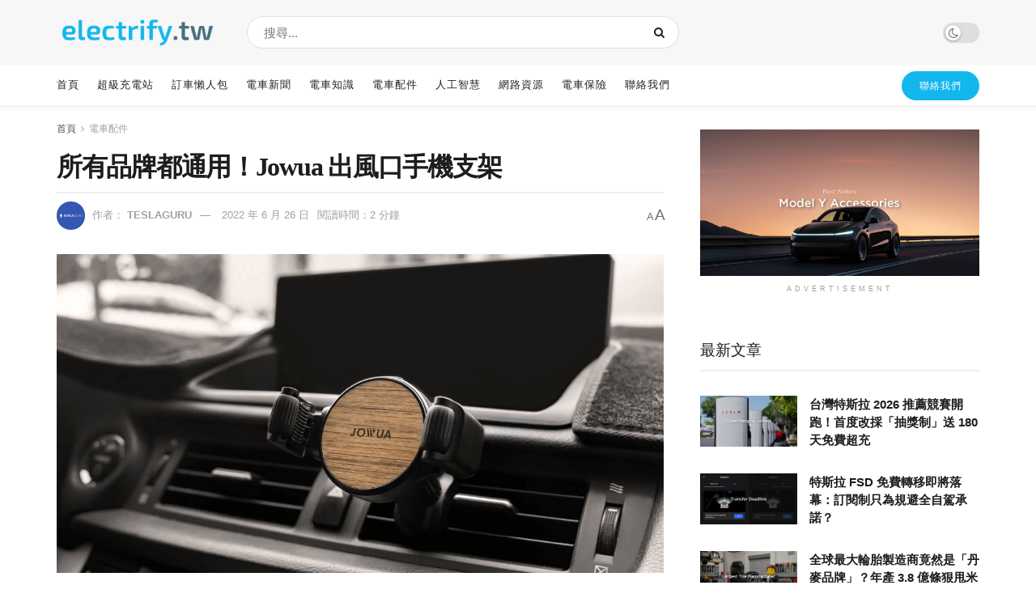

--- FILE ---
content_type: text/html; charset=UTF-8
request_url: https://electrify.tw/universal-air-vent-car-mount/
body_size: 27992
content:
<!doctype html>
<!--[if lt IE 7]> <html class="no-js lt-ie9 lt-ie8 lt-ie7" lang="zh-TW" prefix="og: https://ogp.me/ns#"> <![endif]-->
<!--[if IE 7]>    <html class="no-js lt-ie9 lt-ie8" lang="zh-TW" prefix="og: https://ogp.me/ns#"> <![endif]-->
<!--[if IE 8]>    <html class="no-js lt-ie9" lang="zh-TW" prefix="og: https://ogp.me/ns#"> <![endif]-->
<!--[if IE 9]>    <html class="no-js lt-ie10" lang="zh-TW" prefix="og: https://ogp.me/ns#"> <![endif]-->
<!--[if gt IE 8]><!--> <html class="no-js" lang="zh-TW" prefix="og: https://ogp.me/ns#"> <!--<![endif]-->
<head>
<meta http-equiv="Content-Type" content="text/html; charset=UTF-8" />
<meta name='viewport' content='width=device-width, initial-scale=1, user-scalable=yes' />
<link rel="profile" href="https://gmpg.org/xfn/11" />
<link rel="pingback" href="https://electrify.tw/xmlrpc.php" />
<script type="15cb7c34ac4184d3e23d25ac-text/javascript">
var jnews_ajax_url = '/?ajax-request=jnews'
</script>
<script type="15cb7c34ac4184d3e23d25ac-text/javascript">;window.jnews=window.jnews||{},window.jnews.library=window.jnews.library||{},window.jnews.library=function(){"use strict";var e=this;e.win=window,e.doc=document,e.noop=function(){},e.globalBody=e.doc.getElementsByTagName("body")[0],e.globalBody=e.globalBody?e.globalBody:e.doc,e.win.jnewsDataStorage=e.win.jnewsDataStorage||{_storage:new WeakMap,put:function(e,t,n){this._storage.has(e)||this._storage.set(e,new Map),this._storage.get(e).set(t,n)},get:function(e,t){return this._storage.get(e).get(t)},has:function(e,t){return this._storage.has(e)&&this._storage.get(e).has(t)},remove:function(e,t){var n=this._storage.get(e).delete(t);return 0===!this._storage.get(e).size&&this._storage.delete(e),n}},e.windowWidth=function(){return e.win.innerWidth||e.docEl.clientWidth||e.globalBody.clientWidth},e.windowHeight=function(){return e.win.innerHeight||e.docEl.clientHeight||e.globalBody.clientHeight},e.requestAnimationFrame=e.win.requestAnimationFrame||e.win.webkitRequestAnimationFrame||e.win.mozRequestAnimationFrame||e.win.msRequestAnimationFrame||window.oRequestAnimationFrame||function(e){return setTimeout(e,1e3/60)},e.cancelAnimationFrame=e.win.cancelAnimationFrame||e.win.webkitCancelAnimationFrame||e.win.webkitCancelRequestAnimationFrame||e.win.mozCancelAnimationFrame||e.win.msCancelRequestAnimationFrame||e.win.oCancelRequestAnimationFrame||function(e){clearTimeout(e)},e.classListSupport="classList"in document.createElement("_"),e.hasClass=e.classListSupport?function(e,t){return e.classList.contains(t)}:function(e,t){return e.className.indexOf(t)>=0},e.addClass=e.classListSupport?function(t,n){e.hasClass(t,n)||t.classList.add(n)}:function(t,n){e.hasClass(t,n)||(t.className+=" "+n)},e.removeClass=e.classListSupport?function(t,n){e.hasClass(t,n)&&t.classList.remove(n)}:function(t,n){e.hasClass(t,n)&&(t.className=t.className.replace(n,""))},e.objKeys=function(e){var t=[];for(var n in e)Object.prototype.hasOwnProperty.call(e,n)&&t.push(n);return t},e.isObjectSame=function(e,t){var n=!0;return JSON.stringify(e)!==JSON.stringify(t)&&(n=!1),n},e.extend=function(){for(var e,t,n,o=arguments[0]||{},i=1,a=arguments.length;i<a;i++)if(null!==(e=arguments[i]))for(t in e)o!==(n=e[t])&&void 0!==n&&(o[t]=n);return o},e.dataStorage=e.win.jnewsDataStorage,e.isVisible=function(e){return 0!==e.offsetWidth&&0!==e.offsetHeight||e.getBoundingClientRect().length},e.getHeight=function(e){return e.offsetHeight||e.clientHeight||e.getBoundingClientRect().height},e.getWidth=function(e){return e.offsetWidth||e.clientWidth||e.getBoundingClientRect().width},e.supportsPassive=!1;try{var t=Object.defineProperty({},"passive",{get:function(){e.supportsPassive=!0}});"createEvent"in e.doc?e.win.addEventListener("test",null,t):"fireEvent"in e.doc&&e.win.attachEvent("test",null)}catch(e){}e.passiveOption=!!e.supportsPassive&&{passive:!0},e.setStorage=function(e,t){e="jnews-"+e;var n={expired:Math.floor(((new Date).getTime()+432e5)/1e3)};t=Object.assign(n,t);localStorage.setItem(e,JSON.stringify(t))},e.getStorage=function(e){e="jnews-"+e;var t=localStorage.getItem(e);return null!==t&&0<t.length?JSON.parse(localStorage.getItem(e)):{}},e.expiredStorage=function(){var t,n="jnews-";for(var o in localStorage)o.indexOf(n)>-1&&"undefined"!==(t=e.getStorage(o.replace(n,""))).expired&&t.expired<Math.floor((new Date).getTime()/1e3)&&localStorage.removeItem(o)},e.addEvents=function(t,n,o){for(var i in n){var a=["touchstart","touchmove"].indexOf(i)>=0&&!o&&e.passiveOption;"createEvent"in e.doc?t.addEventListener(i,n[i],a):"fireEvent"in e.doc&&t.attachEvent("on"+i,n[i])}},e.removeEvents=function(t,n){for(var o in n)"createEvent"in e.doc?t.removeEventListener(o,n[o]):"fireEvent"in e.doc&&t.detachEvent("on"+o,n[o])},e.triggerEvents=function(t,n,o){var i;o=o||{detail:null};return"createEvent"in e.doc?(!(i=e.doc.createEvent("CustomEvent")||new CustomEvent(n)).initCustomEvent||i.initCustomEvent(n,!0,!1,o),void t.dispatchEvent(i)):"fireEvent"in e.doc?((i=e.doc.createEventObject()).eventType=n,void t.fireEvent("on"+i.eventType,i)):void 0},e.getParents=function(t,n){void 0===n&&(n=e.doc);for(var o=[],i=t.parentNode,a=!1;!a;)if(i){var r=i;r.querySelectorAll(n).length?a=!0:(o.push(r),i=r.parentNode)}else o=[],a=!0;return o},e.forEach=function(e,t,n){for(var o=0,i=e.length;o<i;o++)t.call(n,e[o],o)},e.getText=function(e){return e.innerText||e.textContent},e.setText=function(e,t){var n="object"==typeof t?t.innerText||t.textContent:t;e.innerText&&(e.innerText=n),e.textContent&&(e.textContent=n)},e.httpBuildQuery=function(t){return e.objKeys(t).reduce(function t(n){var o=arguments.length>1&&void 0!==arguments[1]?arguments[1]:null;return function(i,a){var r=n[a];a=encodeURIComponent(a);var s=o?"".concat(o,"[").concat(a,"]"):a;return null==r||"function"==typeof r?(i.push("".concat(s,"=")),i):["number","boolean","string"].includes(typeof r)?(i.push("".concat(s,"=").concat(encodeURIComponent(r))),i):(i.push(e.objKeys(r).reduce(t(r,s),[]).join("&")),i)}}(t),[]).join("&")},e.get=function(t,n,o,i){return o="function"==typeof o?o:e.noop,e.ajax("GET",t,n,o,i)},e.post=function(t,n,o,i){return o="function"==typeof o?o:e.noop,e.ajax("POST",t,n,o,i)},e.ajax=function(t,n,o,i,a){var r=new XMLHttpRequest,s=n,c=e.httpBuildQuery(o);if(t=-1!=["GET","POST"].indexOf(t)?t:"GET",r.open(t,s+("GET"==t?"?"+c:""),!0),"POST"==t&&r.setRequestHeader("Content-type","application/x-www-form-urlencoded"),r.setRequestHeader("X-Requested-With","XMLHttpRequest"),r.onreadystatechange=function(){4===r.readyState&&200<=r.status&&300>r.status&&"function"==typeof i&&i.call(void 0,r.response)},void 0!==a&&!a){return{xhr:r,send:function(){r.send("POST"==t?c:null)}}}return r.send("POST"==t?c:null),{xhr:r}},e.scrollTo=function(t,n,o){function i(e,t,n){this.start=this.position(),this.change=e-this.start,this.currentTime=0,this.increment=20,this.duration=void 0===n?500:n,this.callback=t,this.finish=!1,this.animateScroll()}return Math.easeInOutQuad=function(e,t,n,o){return(e/=o/2)<1?n/2*e*e+t:-n/2*(--e*(e-2)-1)+t},i.prototype.stop=function(){this.finish=!0},i.prototype.move=function(t){e.doc.documentElement.scrollTop=t,e.globalBody.parentNode.scrollTop=t,e.globalBody.scrollTop=t},i.prototype.position=function(){return e.doc.documentElement.scrollTop||e.globalBody.parentNode.scrollTop||e.globalBody.scrollTop},i.prototype.animateScroll=function(){this.currentTime+=this.increment;var t=Math.easeInOutQuad(this.currentTime,this.start,this.change,this.duration);this.move(t),this.currentTime<this.duration&&!this.finish?e.requestAnimationFrame.call(e.win,this.animateScroll.bind(this)):this.callback&&"function"==typeof this.callback&&this.callback()},new i(t,n,o)},e.unwrap=function(t){var n,o=t;e.forEach(t,(function(e,t){n?n+=e:n=e})),o.replaceWith(n)},e.performance={start:function(e){performance.mark(e+"Start")},stop:function(e){performance.mark(e+"End"),performance.measure(e,e+"Start",e+"End")}},e.fps=function(){var t=0,n=0,o=0;!function(){var i=t=0,a=0,r=0,s=document.getElementById("fpsTable"),c=function(t){void 0===document.getElementsByTagName("body")[0]?e.requestAnimationFrame.call(e.win,(function(){c(t)})):document.getElementsByTagName("body")[0].appendChild(t)};null===s&&((s=document.createElement("div")).style.position="fixed",s.style.top="120px",s.style.left="10px",s.style.width="100px",s.style.height="20px",s.style.border="1px solid black",s.style.fontSize="11px",s.style.zIndex="100000",s.style.backgroundColor="white",s.id="fpsTable",c(s));var l=function(){o++,n=Date.now(),(a=(o/(r=(n-t)/1e3)).toPrecision(2))!=i&&(i=a,s.innerHTML=i+"fps"),1<r&&(t=n,o=0),e.requestAnimationFrame.call(e.win,l)};l()}()},e.instr=function(e,t){for(var n=0;n<t.length;n++)if(-1!==e.toLowerCase().indexOf(t[n].toLowerCase()))return!0},e.winLoad=function(t,n){function o(o){if("complete"===e.doc.readyState||"interactive"===e.doc.readyState)return!o||n?setTimeout(t,n||1):t(o),1}o()||e.addEvents(e.win,{load:o})},e.docReady=function(t,n){function o(o){if("complete"===e.doc.readyState||"interactive"===e.doc.readyState)return!o||n?setTimeout(t,n||1):t(o),1}o()||e.addEvents(e.doc,{DOMContentLoaded:o})},e.fireOnce=function(){e.docReady((function(){e.assets=e.assets||[],e.assets.length&&(e.boot(),e.load_assets())}),50)},e.boot=function(){e.length&&e.doc.querySelectorAll("style[media]").forEach((function(e){"not all"==e.getAttribute("media")&&e.removeAttribute("media")}))},e.create_js=function(t,n){var o=e.doc.createElement("script");switch(o.setAttribute("src",t),n){case"defer":o.setAttribute("defer",!0);break;case"async":o.setAttribute("async",!0);break;case"deferasync":o.setAttribute("defer",!0),o.setAttribute("async",!0)}e.globalBody.appendChild(o)},e.load_assets=function(){"object"==typeof e.assets&&e.forEach(e.assets.slice(0),(function(t,n){var o="";t.defer&&(o+="defer"),t.async&&(o+="async"),e.create_js(t.url,o);var i=e.assets.indexOf(t);i>-1&&e.assets.splice(i,1)})),e.assets=jnewsoption.au_scripts=window.jnewsads=[]},e.setCookie=function(e,t,n){var o="";if(n){var i=new Date;i.setTime(i.getTime()+24*n*60*60*1e3),o="; expires="+i.toUTCString()}document.cookie=e+"="+(t||"")+o+"; path=/"},e.getCookie=function(e){for(var t=e+"=",n=document.cookie.split(";"),o=0;o<n.length;o++){for(var i=n[o];" "==i.charAt(0);)i=i.substring(1,i.length);if(0==i.indexOf(t))return i.substring(t.length,i.length)}return null},e.eraseCookie=function(e){document.cookie=e+"=; Path=/; Expires=Thu, 01 Jan 1970 00:00:01 GMT;"},e.docReady((function(){e.globalBody=e.globalBody==e.doc?e.doc.getElementsByTagName("body")[0]:e.globalBody,e.globalBody=e.globalBody?e.globalBody:e.doc})),e.winLoad((function(){e.winLoad((function(){var t=!1;if(void 0!==window.jnewsadmin)if(void 0!==window.file_version_checker){var n=e.objKeys(window.file_version_checker);n.length?n.forEach((function(e){t||"10.0.4"===window.file_version_checker[e]||(t=!0)})):t=!0}else t=!0;t&&(window.jnewsHelper.getMessage(),window.jnewsHelper.getNotice())}),2500)}))},window.jnews.library=new window.jnews.library;</script>
<!-- Search Engine Optimization by Rank Math - https://rankmath.com/ -->
<title>所有品牌都通用！Jowua 出風口手機支架 - electrify.tw</title>
<meta name="description" content="有別於特斯拉簡約的空調出風口設計，即使推出純電車款，包含 Porsche、Audi 這些傳統車廠，仍然保留機械結構的出風口設計，優點是不需透過觸控螢幕控制，操作更為直覺、調整快速。"/>
<meta name="robots" content="follow, index, max-snippet:-1, max-video-preview:-1, max-image-preview:large"/>
<link rel="canonical" href="https://electrify.tw/universal-air-vent-car-mount/" />
<meta property="og:locale" content="zh_TW" />
<meta property="og:type" content="article" />
<meta property="og:title" content="所有品牌都通用！Jowua 出風口手機支架 - electrify.tw" />
<meta property="og:description" content="有別於特斯拉簡約的空調出風口設計，即使推出純電車款，包含 Porsche、Audi 這些傳統車廠，仍然保留機械結構的出風口設計，優點是不需透過觸控螢幕控制，操作更為直覺、調整快速。" />
<meta property="og:url" content="https://electrify.tw/universal-air-vent-car-mount/" />
<meta property="og:site_name" content="electrify.tw" />
<meta property="article:tag" content="JOWUA 優惠券" />
<meta property="article:tag" content="JOWUA 折扣碼" />
<meta property="article:tag" content="手機架" />
<meta property="article:tag" content="手機車架" />
<meta property="article:section" content="電車配件" />
<meta property="og:image" content="https://electrify.tw/wp-content/uploads/2022/06/universal-air-vent-car-mount-og.png" />
<meta property="og:image:secure_url" content="https://electrify.tw/wp-content/uploads/2022/06/universal-air-vent-car-mount-og.png" />
<meta property="og:image:width" content="1200" />
<meta property="og:image:height" content="630" />
<meta property="og:image:alt" content="所有品牌都通用！Jowua 出風口手機支架" />
<meta property="og:image:type" content="image/png" />
<meta property="article:published_time" content="2022-06-26T20:00:00+08:00" />
<meta name="twitter:card" content="summary_large_image" />
<meta name="twitter:title" content="所有品牌都通用！Jowua 出風口手機支架 - electrify.tw" />
<meta name="twitter:description" content="有別於特斯拉簡約的空調出風口設計，即使推出純電車款，包含 Porsche、Audi 這些傳統車廠，仍然保留機械結構的出風口設計，優點是不需透過觸控螢幕控制，操作更為直覺、調整快速。" />
<meta name="twitter:image" content="https://electrify.tw/wp-content/uploads/2022/06/universal-air-vent-car-mount-og.png" />
<meta name="twitter:label1" content="Written by" />
<meta name="twitter:data1" content="TESLAGURU" />
<meta name="twitter:label2" content="Time to read" />
<meta name="twitter:data2" content="Less than a minute" />
<script type="application/ld+json" class="rank-math-schema">{"@context":"https://schema.org","@graph":[{"@type":["NewsMediaOrganization","Organization"],"@id":"https://electrify.tw/#organization","name":"electrify.tw","url":"https://electrify.tw","logo":{"@type":"ImageObject","@id":"https://electrify.tw/#logo","url":"https://electrify.tw/wp-content/uploads/2023/02/electrify-favicon.png","contentUrl":"https://electrify.tw/wp-content/uploads/2023/02/electrify-favicon.png","caption":"electrify.tw","inLanguage":"zh-TW","width":"128","height":"128"}},{"@type":"WebSite","@id":"https://electrify.tw/#website","url":"https://electrify.tw","name":"electrify.tw","publisher":{"@id":"https://electrify.tw/#organization"},"inLanguage":"zh-TW"},{"@type":"ImageObject","@id":"https://electrify.tw/wp-content/uploads/2022/06/universal-air-vent-car-mount-og.png","url":"https://electrify.tw/wp-content/uploads/2022/06/universal-air-vent-car-mount-og.png","width":"1200","height":"630","inLanguage":"zh-TW"},{"@type":"WebPage","@id":"https://electrify.tw/universal-air-vent-car-mount/#webpage","url":"https://electrify.tw/universal-air-vent-car-mount/","name":"\u6240\u6709\u54c1\u724c\u90fd\u901a\u7528\uff01Jowua \u51fa\u98a8\u53e3\u624b\u6a5f\u652f\u67b6 - electrify.tw","datePublished":"2022-06-26T20:00:00+08:00","dateModified":"2022-06-26T20:00:00+08:00","isPartOf":{"@id":"https://electrify.tw/#website"},"primaryImageOfPage":{"@id":"https://electrify.tw/wp-content/uploads/2022/06/universal-air-vent-car-mount-og.png"},"inLanguage":"zh-TW"},{"@type":"Person","@id":"https://electrify.tw/author/teslaguru/","name":"TESLAGURU","url":"https://electrify.tw/author/teslaguru/","image":{"@type":"ImageObject","@id":"https://secure.gravatar.com/avatar/fc1ac3885542e15af9a1e62f04fa3b8c057f3607d823c5412bf1a805f27751db?s=96&amp;d=mm&amp;r=g","url":"https://secure.gravatar.com/avatar/fc1ac3885542e15af9a1e62f04fa3b8c057f3607d823c5412bf1a805f27751db?s=96&amp;d=mm&amp;r=g","caption":"TESLAGURU","inLanguage":"zh-TW"},"worksFor":{"@id":"https://electrify.tw/#organization"}},{"@type":"NewsArticle","headline":"\u6240\u6709\u54c1\u724c\u90fd\u901a\u7528\uff01Jowua \u51fa\u98a8\u53e3\u624b\u6a5f\u652f\u67b6 - electrify.tw","datePublished":"2022-06-26T20:00:00+08:00","dateModified":"2022-06-26T20:00:00+08:00","articleSection":"\u96fb\u8eca\u914d\u4ef6","author":{"@id":"https://electrify.tw/author/teslaguru/","name":"TESLAGURU"},"publisher":{"@id":"https://electrify.tw/#organization"},"description":"\u6709\u5225\u65bc\u7279\u65af\u62c9\u7c21\u7d04\u7684\u7a7a\u8abf\u51fa\u98a8\u53e3\u8a2d\u8a08\uff0c\u5373\u4f7f\u63a8\u51fa\u7d14\u96fb\u8eca\u6b3e\uff0c\u5305\u542b Porsche\u3001Audi \u9019\u4e9b\u50b3\u7d71\u8eca\u5ee0\uff0c\u4ecd\u7136\u4fdd\u7559\u6a5f\u68b0\u7d50\u69cb\u7684\u51fa\u98a8\u53e3\u8a2d\u8a08\uff0c\u512a\u9ede\u662f\u4e0d\u9700\u900f\u904e\u89f8\u63a7\u87a2\u5e55\u63a7\u5236\uff0c\u64cd\u4f5c\u66f4\u70ba\u76f4\u89ba\u3001\u8abf\u6574\u5feb\u901f\u3002","name":"\u6240\u6709\u54c1\u724c\u90fd\u901a\u7528\uff01Jowua \u51fa\u98a8\u53e3\u624b\u6a5f\u652f\u67b6 - electrify.tw","@id":"https://electrify.tw/universal-air-vent-car-mount/#richSnippet","isPartOf":{"@id":"https://electrify.tw/universal-air-vent-car-mount/#webpage"},"image":{"@id":"https://electrify.tw/wp-content/uploads/2022/06/universal-air-vent-car-mount-og.png"},"inLanguage":"zh-TW","mainEntityOfPage":{"@id":"https://electrify.tw/universal-air-vent-car-mount/#webpage"}}]}</script>
<!-- /Rank Math WordPress SEO plugin -->
<link rel='dns-prefetch' href='//www.googletagmanager.com' />
<link rel="alternate" type="application/rss+xml" title="訂閱《electrify.tw》&raquo; 資訊提供" href="https://electrify.tw/feed/" />
<link rel="alternate" title="oEmbed (JSON)" type="application/json+oembed" href="https://electrify.tw/wp-json/oembed/1.0/embed?url=https%3A%2F%2Felectrify.tw%2Funiversal-air-vent-car-mount%2F" />
<link rel="alternate" title="oEmbed (XML)" type="text/xml+oembed" href="https://electrify.tw/wp-json/oembed/1.0/embed?url=https%3A%2F%2Felectrify.tw%2Funiversal-air-vent-car-mount%2F&#038;format=xml" />
<style id='wp-img-auto-sizes-contain-inline-css' type='text/css'>
img:is([sizes=auto i],[sizes^="auto," i]){contain-intrinsic-size:3000px 1500px}
/*# sourceURL=wp-img-auto-sizes-contain-inline-css */
</style>
<!-- <link rel='stylesheet' id='wp-block-library-css' href='https://electrify.tw/wp-includes/css/dist/block-library/style.min.css?ver=6.9' type='text/css' media='all' /> -->
<link rel="stylesheet" type="text/css" href="//electrify.tw/wp-content/cache/wpfc-minified/1f74q88h/hkl85.css" media="all"/>
<style id='classic-theme-styles-inline-css' type='text/css'>
/*! This file is auto-generated */
.wp-block-button__link{color:#fff;background-color:#32373c;border-radius:9999px;box-shadow:none;text-decoration:none;padding:calc(.667em + 2px) calc(1.333em + 2px);font-size:1.125em}.wp-block-file__button{background:#32373c;color:#fff;text-decoration:none}
/*# sourceURL=/wp-includes/css/classic-themes.min.css */
</style>
<!-- <link rel='stylesheet' id='jnews-faq-css' href='https://electrify.tw/wp-content/plugins/jnews-essential/assets/css/faq.css?ver=12.0.3' type='text/css' media='all' /> -->
<link rel="stylesheet" type="text/css" href="//electrify.tw/wp-content/cache/wpfc-minified/87uhxlzx/hkl85.css" media="all"/>
<style id='global-styles-inline-css' type='text/css'>
:root{--wp--preset--aspect-ratio--square: 1;--wp--preset--aspect-ratio--4-3: 4/3;--wp--preset--aspect-ratio--3-4: 3/4;--wp--preset--aspect-ratio--3-2: 3/2;--wp--preset--aspect-ratio--2-3: 2/3;--wp--preset--aspect-ratio--16-9: 16/9;--wp--preset--aspect-ratio--9-16: 9/16;--wp--preset--color--black: #000000;--wp--preset--color--cyan-bluish-gray: #abb8c3;--wp--preset--color--white: #ffffff;--wp--preset--color--pale-pink: #f78da7;--wp--preset--color--vivid-red: #cf2e2e;--wp--preset--color--luminous-vivid-orange: #ff6900;--wp--preset--color--luminous-vivid-amber: #fcb900;--wp--preset--color--light-green-cyan: #7bdcb5;--wp--preset--color--vivid-green-cyan: #00d084;--wp--preset--color--pale-cyan-blue: #8ed1fc;--wp--preset--color--vivid-cyan-blue: #0693e3;--wp--preset--color--vivid-purple: #9b51e0;--wp--preset--gradient--vivid-cyan-blue-to-vivid-purple: linear-gradient(135deg,rgb(6,147,227) 0%,rgb(155,81,224) 100%);--wp--preset--gradient--light-green-cyan-to-vivid-green-cyan: linear-gradient(135deg,rgb(122,220,180) 0%,rgb(0,208,130) 100%);--wp--preset--gradient--luminous-vivid-amber-to-luminous-vivid-orange: linear-gradient(135deg,rgb(252,185,0) 0%,rgb(255,105,0) 100%);--wp--preset--gradient--luminous-vivid-orange-to-vivid-red: linear-gradient(135deg,rgb(255,105,0) 0%,rgb(207,46,46) 100%);--wp--preset--gradient--very-light-gray-to-cyan-bluish-gray: linear-gradient(135deg,rgb(238,238,238) 0%,rgb(169,184,195) 100%);--wp--preset--gradient--cool-to-warm-spectrum: linear-gradient(135deg,rgb(74,234,220) 0%,rgb(151,120,209) 20%,rgb(207,42,186) 40%,rgb(238,44,130) 60%,rgb(251,105,98) 80%,rgb(254,248,76) 100%);--wp--preset--gradient--blush-light-purple: linear-gradient(135deg,rgb(255,206,236) 0%,rgb(152,150,240) 100%);--wp--preset--gradient--blush-bordeaux: linear-gradient(135deg,rgb(254,205,165) 0%,rgb(254,45,45) 50%,rgb(107,0,62) 100%);--wp--preset--gradient--luminous-dusk: linear-gradient(135deg,rgb(255,203,112) 0%,rgb(199,81,192) 50%,rgb(65,88,208) 100%);--wp--preset--gradient--pale-ocean: linear-gradient(135deg,rgb(255,245,203) 0%,rgb(182,227,212) 50%,rgb(51,167,181) 100%);--wp--preset--gradient--electric-grass: linear-gradient(135deg,rgb(202,248,128) 0%,rgb(113,206,126) 100%);--wp--preset--gradient--midnight: linear-gradient(135deg,rgb(2,3,129) 0%,rgb(40,116,252) 100%);--wp--preset--font-size--small: 13px;--wp--preset--font-size--medium: 20px;--wp--preset--font-size--large: 36px;--wp--preset--font-size--x-large: 42px;--wp--preset--spacing--20: 0.44rem;--wp--preset--spacing--30: 0.67rem;--wp--preset--spacing--40: 1rem;--wp--preset--spacing--50: 1.5rem;--wp--preset--spacing--60: 2.25rem;--wp--preset--spacing--70: 3.38rem;--wp--preset--spacing--80: 5.06rem;--wp--preset--shadow--natural: 6px 6px 9px rgba(0, 0, 0, 0.2);--wp--preset--shadow--deep: 12px 12px 50px rgba(0, 0, 0, 0.4);--wp--preset--shadow--sharp: 6px 6px 0px rgba(0, 0, 0, 0.2);--wp--preset--shadow--outlined: 6px 6px 0px -3px rgb(255, 255, 255), 6px 6px rgb(0, 0, 0);--wp--preset--shadow--crisp: 6px 6px 0px rgb(0, 0, 0);}:where(.is-layout-flex){gap: 0.5em;}:where(.is-layout-grid){gap: 0.5em;}body .is-layout-flex{display: flex;}.is-layout-flex{flex-wrap: wrap;align-items: center;}.is-layout-flex > :is(*, div){margin: 0;}body .is-layout-grid{display: grid;}.is-layout-grid > :is(*, div){margin: 0;}:where(.wp-block-columns.is-layout-flex){gap: 2em;}:where(.wp-block-columns.is-layout-grid){gap: 2em;}:where(.wp-block-post-template.is-layout-flex){gap: 1.25em;}:where(.wp-block-post-template.is-layout-grid){gap: 1.25em;}.has-black-color{color: var(--wp--preset--color--black) !important;}.has-cyan-bluish-gray-color{color: var(--wp--preset--color--cyan-bluish-gray) !important;}.has-white-color{color: var(--wp--preset--color--white) !important;}.has-pale-pink-color{color: var(--wp--preset--color--pale-pink) !important;}.has-vivid-red-color{color: var(--wp--preset--color--vivid-red) !important;}.has-luminous-vivid-orange-color{color: var(--wp--preset--color--luminous-vivid-orange) !important;}.has-luminous-vivid-amber-color{color: var(--wp--preset--color--luminous-vivid-amber) !important;}.has-light-green-cyan-color{color: var(--wp--preset--color--light-green-cyan) !important;}.has-vivid-green-cyan-color{color: var(--wp--preset--color--vivid-green-cyan) !important;}.has-pale-cyan-blue-color{color: var(--wp--preset--color--pale-cyan-blue) !important;}.has-vivid-cyan-blue-color{color: var(--wp--preset--color--vivid-cyan-blue) !important;}.has-vivid-purple-color{color: var(--wp--preset--color--vivid-purple) !important;}.has-black-background-color{background-color: var(--wp--preset--color--black) !important;}.has-cyan-bluish-gray-background-color{background-color: var(--wp--preset--color--cyan-bluish-gray) !important;}.has-white-background-color{background-color: var(--wp--preset--color--white) !important;}.has-pale-pink-background-color{background-color: var(--wp--preset--color--pale-pink) !important;}.has-vivid-red-background-color{background-color: var(--wp--preset--color--vivid-red) !important;}.has-luminous-vivid-orange-background-color{background-color: var(--wp--preset--color--luminous-vivid-orange) !important;}.has-luminous-vivid-amber-background-color{background-color: var(--wp--preset--color--luminous-vivid-amber) !important;}.has-light-green-cyan-background-color{background-color: var(--wp--preset--color--light-green-cyan) !important;}.has-vivid-green-cyan-background-color{background-color: var(--wp--preset--color--vivid-green-cyan) !important;}.has-pale-cyan-blue-background-color{background-color: var(--wp--preset--color--pale-cyan-blue) !important;}.has-vivid-cyan-blue-background-color{background-color: var(--wp--preset--color--vivid-cyan-blue) !important;}.has-vivid-purple-background-color{background-color: var(--wp--preset--color--vivid-purple) !important;}.has-black-border-color{border-color: var(--wp--preset--color--black) !important;}.has-cyan-bluish-gray-border-color{border-color: var(--wp--preset--color--cyan-bluish-gray) !important;}.has-white-border-color{border-color: var(--wp--preset--color--white) !important;}.has-pale-pink-border-color{border-color: var(--wp--preset--color--pale-pink) !important;}.has-vivid-red-border-color{border-color: var(--wp--preset--color--vivid-red) !important;}.has-luminous-vivid-orange-border-color{border-color: var(--wp--preset--color--luminous-vivid-orange) !important;}.has-luminous-vivid-amber-border-color{border-color: var(--wp--preset--color--luminous-vivid-amber) !important;}.has-light-green-cyan-border-color{border-color: var(--wp--preset--color--light-green-cyan) !important;}.has-vivid-green-cyan-border-color{border-color: var(--wp--preset--color--vivid-green-cyan) !important;}.has-pale-cyan-blue-border-color{border-color: var(--wp--preset--color--pale-cyan-blue) !important;}.has-vivid-cyan-blue-border-color{border-color: var(--wp--preset--color--vivid-cyan-blue) !important;}.has-vivid-purple-border-color{border-color: var(--wp--preset--color--vivid-purple) !important;}.has-vivid-cyan-blue-to-vivid-purple-gradient-background{background: var(--wp--preset--gradient--vivid-cyan-blue-to-vivid-purple) !important;}.has-light-green-cyan-to-vivid-green-cyan-gradient-background{background: var(--wp--preset--gradient--light-green-cyan-to-vivid-green-cyan) !important;}.has-luminous-vivid-amber-to-luminous-vivid-orange-gradient-background{background: var(--wp--preset--gradient--luminous-vivid-amber-to-luminous-vivid-orange) !important;}.has-luminous-vivid-orange-to-vivid-red-gradient-background{background: var(--wp--preset--gradient--luminous-vivid-orange-to-vivid-red) !important;}.has-very-light-gray-to-cyan-bluish-gray-gradient-background{background: var(--wp--preset--gradient--very-light-gray-to-cyan-bluish-gray) !important;}.has-cool-to-warm-spectrum-gradient-background{background: var(--wp--preset--gradient--cool-to-warm-spectrum) !important;}.has-blush-light-purple-gradient-background{background: var(--wp--preset--gradient--blush-light-purple) !important;}.has-blush-bordeaux-gradient-background{background: var(--wp--preset--gradient--blush-bordeaux) !important;}.has-luminous-dusk-gradient-background{background: var(--wp--preset--gradient--luminous-dusk) !important;}.has-pale-ocean-gradient-background{background: var(--wp--preset--gradient--pale-ocean) !important;}.has-electric-grass-gradient-background{background: var(--wp--preset--gradient--electric-grass) !important;}.has-midnight-gradient-background{background: var(--wp--preset--gradient--midnight) !important;}.has-small-font-size{font-size: var(--wp--preset--font-size--small) !important;}.has-medium-font-size{font-size: var(--wp--preset--font-size--medium) !important;}.has-large-font-size{font-size: var(--wp--preset--font-size--large) !important;}.has-x-large-font-size{font-size: var(--wp--preset--font-size--x-large) !important;}
:where(.wp-block-post-template.is-layout-flex){gap: 1.25em;}:where(.wp-block-post-template.is-layout-grid){gap: 1.25em;}
:where(.wp-block-term-template.is-layout-flex){gap: 1.25em;}:where(.wp-block-term-template.is-layout-grid){gap: 1.25em;}
:where(.wp-block-columns.is-layout-flex){gap: 2em;}:where(.wp-block-columns.is-layout-grid){gap: 2em;}
:root :where(.wp-block-pullquote){font-size: 1.5em;line-height: 1.6;}
/*# sourceURL=global-styles-inline-css */
</style>
<!-- <link rel='stylesheet' id='jnews-parent-style-css' href='https://electrify.tw/wp-content/themes/jnews/style.css?ver=6.9' type='text/css' media='all' /> -->
<!-- <link rel='stylesheet' id='elementor-frontend-css' href='https://electrify.tw/wp-content/plugins/elementor/assets/css/frontend.min.css?ver=3.34.2' type='text/css' media='all' /> -->
<!-- <link rel='stylesheet' id='taxopress-frontend-css-css' href='https://electrify.tw/wp-content/plugins/simple-tags/assets/frontend/css/frontend.css?ver=3.43.0' type='text/css' media='all' /> -->
<!-- <link rel='stylesheet' id='font-awesome-css' href='https://electrify.tw/wp-content/plugins/elementor/assets/lib/font-awesome/css/font-awesome.min.css?ver=4.7.0' type='text/css' media='all' /> -->
<!-- <link rel='stylesheet' id='jnews-frontend-css' href='https://electrify.tw/wp-content/themes/jnews/assets/dist/frontend.min.css?ver=1.0.0' type='text/css' media='all' /> -->
<!-- <link rel='stylesheet' id='jnews-elementor-css' href='https://electrify.tw/wp-content/themes/jnews/assets/css/elementor-frontend.css?ver=1.0.0' type='text/css' media='all' /> -->
<!-- <link rel='stylesheet' id='jnews-style-css' href='https://electrify.tw/wp-content/themes/jnews-child/style.css?ver=1.0.0' type='text/css' media='all' /> -->
<!-- <link rel='stylesheet' id='jnews-darkmode-css' href='https://electrify.tw/wp-content/themes/jnews/assets/css/darkmode.css?ver=1.0.0' type='text/css' media='all' /> -->
<!-- <link rel='stylesheet' id='jnews-scheme-css' href='https://electrify.tw/wp-content/uploads/jnews/scheme.css?ver=1765690160' type='text/css' media='all' /> -->
<link rel="stylesheet" type="text/css" href="//electrify.tw/wp-content/cache/wpfc-minified/12bc1yz8/hkl85.css" media="all"/>
<script src='//electrify.tw/wp-content/cache/wpfc-minified/1r2mhzzn/hkl85.js' type="15cb7c34ac4184d3e23d25ac-text/javascript"></script>
<!-- <script type="text/javascript" src="https://electrify.tw/wp-includes/js/jquery/jquery.min.js?ver=3.7.1" id="jquery-core-js"></script> -->
<!-- <script type="text/javascript" src="https://electrify.tw/wp-includes/js/jquery/jquery-migrate.min.js?ver=3.4.1" id="jquery-migrate-js"></script> -->
<!-- <script type="text/javascript" src="https://electrify.tw/wp-content/plugins/simple-tags/assets/frontend/js/frontend.js?ver=3.43.0" id="taxopress-frontend-js-js"></script> -->
<!-- Google tag (gtag.js) snippet added by Site Kit -->
<!-- Google Analytics snippet added by Site Kit -->
<script type="15cb7c34ac4184d3e23d25ac-text/javascript" src="https://www.googletagmanager.com/gtag/js?id=GT-T53R25Q" id="google_gtagjs-js" async></script>
<script type="15cb7c34ac4184d3e23d25ac-text/javascript" id="google_gtagjs-js-after">
/* <![CDATA[ */
window.dataLayer = window.dataLayer || [];function gtag(){dataLayer.push(arguments);}
gtag("set","linker",{"domains":["electrify.tw"]});
gtag("js", new Date());
gtag("set", "developer_id.dZTNiMT", true);
gtag("config", "GT-T53R25Q", {"googlesitekit_post_type":"post"});
//# sourceURL=google_gtagjs-js-after
/* ]]> */
</script>
<link rel="https://api.w.org/" href="https://electrify.tw/wp-json/" /><link rel="alternate" title="JSON" type="application/json" href="https://electrify.tw/wp-json/wp/v2/posts/2910" /><link rel="EditURI" type="application/rsd+xml" title="RSD" href="https://electrify.tw/xmlrpc.php?rsd" />
<meta name="generator" content="WordPress 6.9" />
<link rel='shortlink' href='https://electrify.tw/?p=2910' />
<meta name="generator" content="Site Kit by Google 1.170.0" /><meta name="generator" content="Elementor 3.34.2; features: additional_custom_breakpoints; settings: css_print_method-external, google_font-enabled, font_display-swap">
<style>
.e-con.e-parent:nth-of-type(n+4):not(.e-lazyloaded):not(.e-no-lazyload),
.e-con.e-parent:nth-of-type(n+4):not(.e-lazyloaded):not(.e-no-lazyload) * {
background-image: none !important;
}
@media screen and (max-height: 1024px) {
.e-con.e-parent:nth-of-type(n+3):not(.e-lazyloaded):not(.e-no-lazyload),
.e-con.e-parent:nth-of-type(n+3):not(.e-lazyloaded):not(.e-no-lazyload) * {
background-image: none !important;
}
}
@media screen and (max-height: 640px) {
.e-con.e-parent:nth-of-type(n+2):not(.e-lazyloaded):not(.e-no-lazyload),
.e-con.e-parent:nth-of-type(n+2):not(.e-lazyloaded):not(.e-no-lazyload) * {
background-image: none !important;
}
}
</style>
<noscript><style>.lazyload[data-src]{display:none !important;}</style></noscript><style>.lazyload{background-image:none !important;}.lazyload:before{background-image:none !important;}</style><script type='application/ld+json'>{"@context":"http:\/\/schema.org","@type":"Organization","@id":"https:\/\/electrify.tw\/#organization","url":"https:\/\/electrify.tw\/","name":"electrify.tw","logo":{"@type":"ImageObject","url":"https:\/\/electrify.tw\/wp-content\/uploads\/2023\/02\/electrify-og-image.jpg"},"sameAs":[]}</script>
<script type='application/ld+json'>{"@context":"http:\/\/schema.org","@type":"WebSite","@id":"https:\/\/electrify.tw\/#website","url":"https:\/\/electrify.tw\/","name":"electrify.tw","potentialAction":{"@type":"SearchAction","target":"https:\/\/electrify.tw\/?s={search_term_string}","query-input":"required name=search_term_string"}}</script>
<link rel="icon" href="https://electrify.tw/wp-content/uploads/2023/02/electrify-favicon.png" sizes="32x32" />
<link rel="icon" href="https://electrify.tw/wp-content/uploads/2023/02/electrify-favicon.png" sizes="192x192" />
<link rel="apple-touch-icon" href="https://electrify.tw/wp-content/uploads/2023/02/electrify-favicon.png" />
<meta name="msapplication-TileImage" content="https://electrify.tw/wp-content/uploads/2023/02/electrify-favicon.png" />
<script type="15cb7c34ac4184d3e23d25ac-text/javascript">
(function(c,l,a,r,i,t,y){
c[a]=c[a]||function(){(c[a].q=c[a].q||[]).push(arguments)};
t=l.createElement(r);t.async=1;t.src="https://www.clarity.ms/tag/"+i;
y=l.getElementsByTagName(r)[0];y.parentNode.insertBefore(t,y);
})(window, document, "clarity", "script", "qrp91gzqh0");
(self.SWG_BASIC = self.SWG_BASIC || []).push( basicSubscriptions => {
basicSubscriptions.init({
type: "NewsArticle",
isPartOfType: ["Product"],
isPartOfProductId: "CAowhcfKCw:openaccess",
clientOptions: { theme: "light", lang: "zh-TW" },
});
});
</script><style id="jeg_dynamic_css" type="text/css" data-type="jeg_custom-css">body { --j-body-color : #515154; --j-accent-color : #12b7ee; --j-alt-color : #3557b1; --j-heading-color : #1d1d1f; --j-entry-color : #1d1d1f; --j-entry-link-color : #3557b1; } body,.jeg_newsfeed_list .tns-outer .tns-controls button,.jeg_filter_button,.owl-carousel .owl-nav div,.jeg_readmore,.jeg_hero_style_7 .jeg_post_meta a,.widget_calendar thead th,.widget_calendar tfoot a,.jeg_socialcounter a,.entry-header .jeg_meta_like a,.entry-header .jeg_meta_comment a,.entry-header .jeg_meta_donation a,.entry-header .jeg_meta_bookmark a,.entry-content tbody tr:hover,.entry-content th,.jeg_splitpost_nav li:hover a,#breadcrumbs a,.jeg_author_socials a:hover,.jeg_footer_content a,.jeg_footer_bottom a,.jeg_cartcontent,.woocommerce .woocommerce-breadcrumb a { color : #515154; } a, .jeg_menu_style_5>li>a:hover, .jeg_menu_style_5>li.sfHover>a, .jeg_menu_style_5>li.current-menu-item>a, .jeg_menu_style_5>li.current-menu-ancestor>a, .jeg_navbar .jeg_menu:not(.jeg_main_menu)>li>a:hover, .jeg_midbar .jeg_menu:not(.jeg_main_menu)>li>a:hover, .jeg_side_tabs li.active, .jeg_block_heading_5 strong, .jeg_block_heading_6 strong, .jeg_block_heading_7 strong, .jeg_block_heading_8 strong, .jeg_subcat_list li a:hover, .jeg_subcat_list li button:hover, .jeg_pl_lg_7 .jeg_thumb .jeg_post_category a, .jeg_pl_xs_2:before, .jeg_pl_xs_4 .jeg_postblock_content:before, .jeg_postblock .jeg_post_title a:hover, .jeg_hero_style_6 .jeg_post_title a:hover, .jeg_sidefeed .jeg_pl_xs_3 .jeg_post_title a:hover, .widget_jnews_popular .jeg_post_title a:hover, .jeg_meta_author a, .widget_archive li a:hover, .widget_pages li a:hover, .widget_meta li a:hover, .widget_recent_entries li a:hover, .widget_rss li a:hover, .widget_rss cite, .widget_categories li a:hover, .widget_categories li.current-cat>a, #breadcrumbs a:hover, .jeg_share_count .counts, .commentlist .bypostauthor>.comment-body>.comment-author>.fn, span.required, .jeg_review_title, .bestprice .price, .authorlink a:hover, .jeg_vertical_playlist .jeg_video_playlist_play_icon, .jeg_vertical_playlist .jeg_video_playlist_item.active .jeg_video_playlist_thumbnail:before, .jeg_horizontal_playlist .jeg_video_playlist_play, .woocommerce li.product .pricegroup .button, .widget_display_forums li a:hover, .widget_display_topics li:before, .widget_display_replies li:before, .widget_display_views li:before, .bbp-breadcrumb a:hover, .jeg_mobile_menu li.sfHover>a, .jeg_mobile_menu li a:hover, .split-template-6 .pagenum, .jeg_mobile_menu_style_5>li>a:hover, .jeg_mobile_menu_style_5>li.sfHover>a, .jeg_mobile_menu_style_5>li.current-menu-item>a, .jeg_mobile_menu_style_5>li.current-menu-ancestor>a, .jeg_mobile_menu.jeg_menu_dropdown li.open > div > a ,.jeg_menu_dropdown.language-swicher .sub-menu li a:hover { color : #12b7ee; } .jeg_menu_style_1>li>a:before, .jeg_menu_style_2>li>a:before, .jeg_menu_style_3>li>a:before, .jeg_side_toggle, .jeg_slide_caption .jeg_post_category a, .jeg_slider_type_1_wrapper .tns-controls button.tns-next, .jeg_block_heading_1 .jeg_block_title span, .jeg_block_heading_2 .jeg_block_title span, .jeg_block_heading_3, .jeg_block_heading_4 .jeg_block_title span, .jeg_block_heading_6:after, .jeg_pl_lg_box .jeg_post_category a, .jeg_pl_md_box .jeg_post_category a, .jeg_readmore:hover, .jeg_thumb .jeg_post_category a, .jeg_block_loadmore a:hover, .jeg_postblock.alt .jeg_block_loadmore a:hover, .jeg_block_loadmore a.active, .jeg_postblock_carousel_2 .jeg_post_category a, .jeg_heroblock .jeg_post_category a, .jeg_pagenav_1 .page_number.active, .jeg_pagenav_1 .page_number.active:hover, input[type="submit"], .btn, .button, .widget_tag_cloud a:hover, .popularpost_item:hover .jeg_post_title a:before, .jeg_splitpost_4 .page_nav, .jeg_splitpost_5 .page_nav, .jeg_post_via a:hover, .jeg_post_source a:hover, .jeg_post_tags a:hover, .comment-reply-title small a:before, .comment-reply-title small a:after, .jeg_storelist .productlink, .authorlink li.active a:before, .jeg_footer.dark .socials_widget:not(.nobg) a:hover .fa,.jeg_footer.dark .socials_widget:not(.nobg) a:hover > span.jeg-icon, div.jeg_breakingnews_title, .jeg_overlay_slider_bottom_wrapper .tns-controls button, .jeg_overlay_slider_bottom_wrapper .tns-controls button:hover, .jeg_vertical_playlist .jeg_video_playlist_current, .woocommerce span.onsale, .woocommerce #respond input#submit:hover, .woocommerce a.button:hover, .woocommerce button.button:hover, .woocommerce input.button:hover, .woocommerce #respond input#submit.alt, .woocommerce a.button.alt, .woocommerce button.button.alt, .woocommerce input.button.alt, .jeg_popup_post .caption, .jeg_footer.dark input[type="submit"], .jeg_footer.dark .btn, .jeg_footer.dark .button, .footer_widget.widget_tag_cloud a:hover, .jeg_inner_content .content-inner .jeg_post_category a:hover, #buddypress .standard-form button, #buddypress a.button, #buddypress input[type="submit"], #buddypress input[type="button"], #buddypress input[type="reset"], #buddypress ul.button-nav li a, #buddypress .generic-button a, #buddypress .generic-button button, #buddypress .comment-reply-link, #buddypress a.bp-title-button, #buddypress.buddypress-wrap .members-list li .user-update .activity-read-more a, div#buddypress .standard-form button:hover, div#buddypress a.button:hover, div#buddypress input[type="submit"]:hover, div#buddypress input[type="button"]:hover, div#buddypress input[type="reset"]:hover, div#buddypress ul.button-nav li a:hover, div#buddypress .generic-button a:hover, div#buddypress .generic-button button:hover, div#buddypress .comment-reply-link:hover, div#buddypress a.bp-title-button:hover, div#buddypress.buddypress-wrap .members-list li .user-update .activity-read-more a:hover, #buddypress #item-nav .item-list-tabs ul li a:before, .jeg_inner_content .jeg_meta_container .follow-wrapper a { background-color : #12b7ee; } .jeg_block_heading_7 .jeg_block_title span, .jeg_readmore:hover, .jeg_block_loadmore a:hover, .jeg_block_loadmore a.active, .jeg_pagenav_1 .page_number.active, .jeg_pagenav_1 .page_number.active:hover, .jeg_pagenav_3 .page_number:hover, .jeg_prevnext_post a:hover h3, .jeg_overlay_slider .jeg_post_category, .jeg_sidefeed .jeg_post.active, .jeg_vertical_playlist.jeg_vertical_playlist .jeg_video_playlist_item.active .jeg_video_playlist_thumbnail img, .jeg_horizontal_playlist .jeg_video_playlist_item.active { border-color : #12b7ee; } .jeg_tabpost_nav li.active, .woocommerce div.product .woocommerce-tabs ul.tabs li.active, .jeg_mobile_menu_style_1>li.current-menu-item a, .jeg_mobile_menu_style_1>li.current-menu-ancestor a, .jeg_mobile_menu_style_2>li.current-menu-item::after, .jeg_mobile_menu_style_2>li.current-menu-ancestor::after, .jeg_mobile_menu_style_3>li.current-menu-item::before, .jeg_mobile_menu_style_3>li.current-menu-ancestor::before { border-bottom-color : #12b7ee; } .jeg_post_share .jeg-icon svg { fill : #12b7ee; } .jeg_post_meta .fa, .jeg_post_meta .jpwt-icon, .entry-header .jeg_post_meta .fa, .jeg_review_stars, .jeg_price_review_list { color : #3557b1; } .jeg_share_button.share-float.share-monocrhome a { background-color : #3557b1; } h1,h2,h3,h4,h5,h6,.jeg_post_title a,.entry-header .jeg_post_title,.jeg_hero_style_7 .jeg_post_title a,.jeg_block_title,.jeg_splitpost_bar .current_title,.jeg_video_playlist_title,.gallery-caption,.jeg_push_notification_button>a.button { color : #1d1d1f; } .split-template-9 .pagenum, .split-template-10 .pagenum, .split-template-11 .pagenum, .split-template-12 .pagenum, .split-template-13 .pagenum, .split-template-15 .pagenum, .split-template-18 .pagenum, .split-template-20 .pagenum, .split-template-19 .current_title span, .split-template-20 .current_title span { background-color : #1d1d1f; } .entry-content .content-inner p, .entry-content .intro-text { color : #1d1d1f; } .entry-content .content-inner a { color : #3557b1; } .jeg_topbar .jeg_nav_row, .jeg_topbar .jeg_search_no_expand .jeg_search_input { line-height : 36px; } .jeg_topbar .jeg_nav_row, .jeg_topbar .jeg_nav_icon { height : 36px; } .jeg_topbar .jeg_logo_img { max-height : 36px; } .jeg_midbar { height : 80px; } .jeg_midbar .jeg_logo_img { max-height : 80px; } .jeg_midbar, .jeg_midbar.dark { background-color : #f7f7f7; } .jeg_header .jeg_bottombar.jeg_navbar,.jeg_bottombar .jeg_nav_icon { height : 50px; } .jeg_header .jeg_bottombar.jeg_navbar, .jeg_header .jeg_bottombar .jeg_main_menu:not(.jeg_menu_style_1) > li > a, .jeg_header .jeg_bottombar .jeg_menu_style_1 > li, .jeg_header .jeg_bottombar .jeg_menu:not(.jeg_main_menu) > li > a { line-height : 50px; } .jeg_bottombar .jeg_logo_img { max-height : 50px; } .jeg_header .jeg_bottombar, .jeg_header .jeg_bottombar.jeg_navbar_dark, .jeg_bottombar.jeg_navbar_boxed .jeg_nav_row, .jeg_bottombar.jeg_navbar_dark.jeg_navbar_boxed .jeg_nav_row { border-bottom-width : 0px; } .jeg_header .socials_widget > a > i.fa:before { color : #5a5a5a; } .jeg_header .socials_widget.nobg > a > i > span.jeg-icon svg { fill : #5a5a5a; } .jeg_header .socials_widget.nobg > a > span.jeg-icon svg { fill : #5a5a5a; } .jeg_header .socials_widget > a > span.jeg-icon svg { fill : #5a5a5a; } .jeg_header .socials_widget > a > i > span.jeg-icon svg { fill : #5a5a5a; } .jeg_nav_search { width : 50%; } .jeg_footer .jeg_footer_heading h3,.jeg_footer.dark .jeg_footer_heading h3,.jeg_footer .widget h2,.jeg_footer .footer_dark .widget h2 { color : #121212; } .jeg_read_progress_wrapper .jeg_progress_container .progress-bar { background-color : #12b7ee; } body,input,textarea,select,.chosen-container-single .chosen-single,.btn,.button { font-size: 16px; line-height: 1.5;  } .jeg_post_title, .entry-header .jeg_post_title, .jeg_single_tpl_2 .entry-header .jeg_post_title, .jeg_single_tpl_3 .entry-header .jeg_post_title, .jeg_single_tpl_6 .entry-header .jeg_post_title, .jeg_content .jeg_custom_title_wrapper .jeg_post_title { font-size: 2em;  } .entry-content h1 { font-size: 2em;  } .entry-content h2 { font-size: 1.5em;  } .entry-content h3 { font-size: 1.2em; color : #3557b1;  } .jeg_thumb .jeg_post_category a,.jeg_pl_lg_box .jeg_post_category a,.jeg_pl_md_box .jeg_post_category a,.jeg_postblock_carousel_2 .jeg_post_category a,.jeg_heroblock .jeg_post_category a,.jeg_slide_caption .jeg_post_category a { background-color : #466e7c; } .jeg_overlay_slider .jeg_post_category,.jeg_thumb .jeg_post_category a,.jeg_pl_lg_box .jeg_post_category a,.jeg_pl_md_box .jeg_post_category a,.jeg_postblock_carousel_2 .jeg_post_category a,.jeg_heroblock .jeg_post_category a,.jeg_slide_caption .jeg_post_category a { border-color : #466e7c; } </style><style type="text/css">
.no_thumbnail .jeg_thumb,
.thumbnail-container.no_thumbnail {
display: none !important;
}
.jeg_search_result .jeg_pl_xs_3.no_thumbnail .jeg_postblock_content,
.jeg_sidefeed .jeg_pl_xs_3.no_thumbnail .jeg_postblock_content,
.jeg_pl_sm.no_thumbnail .jeg_postblock_content {
margin-left: 0;
}
.jeg_postblock_11 .no_thumbnail .jeg_postblock_content,
.jeg_postblock_12 .no_thumbnail .jeg_postblock_content,
.jeg_postblock_12.jeg_col_3o3 .no_thumbnail .jeg_postblock_content  {
margin-top: 0;
}
.jeg_postblock_15 .jeg_pl_md_box.no_thumbnail .jeg_postblock_content,
.jeg_postblock_19 .jeg_pl_md_box.no_thumbnail .jeg_postblock_content,
.jeg_postblock_24 .jeg_pl_md_box.no_thumbnail .jeg_postblock_content,
.jeg_sidefeed .jeg_pl_md_box .jeg_postblock_content {
position: relative;
}
.jeg_postblock_carousel_2 .no_thumbnail .jeg_post_title a,
.jeg_postblock_carousel_2 .no_thumbnail .jeg_post_title a:hover,
.jeg_postblock_carousel_2 .no_thumbnail .jeg_post_meta .fa {
color: #212121 !important;
} 
.jnews-dark-mode .jeg_postblock_carousel_2 .no_thumbnail .jeg_post_title a,
.jnews-dark-mode .jeg_postblock_carousel_2 .no_thumbnail .jeg_post_title a:hover,
.jnews-dark-mode .jeg_postblock_carousel_2 .no_thumbnail .jeg_post_meta .fa {
color: #fff !important;
} 
</style>		<style type="text/css" id="wp-custom-css">
:root {
text-autospace: normal;
}
body {
font-family: PingFang TC, 黑體-繁, Heiti TC, 微軟正黑體, Microsoft JhengHei;
}
p,
span,
div,
li,
a,
table,
th,
td {
font-family: PingFang TC, 黑體-繁, Heiti TC, 微軟正黑體, Microsoft JhengHei, sans-serif !important;
}
button,
input,
textarea,
select {
font-family: PingFang TC, 黑體-繁, Heiti TC, 微軟正黑體, Microsoft JhengHei, sans-serif;
}
h1,
h2,
h3,
h4,
h5,
h6 {
font-family: PingFang TC, 黑體-繁, Heiti TC, 微軟正黑體, Microsoft JhengHei !important;
}
code,
kbd,
pre,
samp {
background: #f5f5f7;
border-radius: 5px;
}
.jnews-dark-mode code,
.jnews-dark-mode kbd,
.jnews-dark-mode pre,
.jnews-dark-mode samp {
background: #333;
}
.jeg_main_menu > li > a,
.jeg_post_meta {
text-transform: inherit;
}
.size-715 {
padding-bottom: 52.5%;
}
.content-inner {
font-size: 16px;
}
.entry-content table {
width: max-content !important;
max-width: max-content !important;
}
.entry-content blockquote {
font-size: 0.9em;
border-left: 5px solid #12B7EE;
padding-left: 1.5em;
margin: 1.5em 0;
}
.entry-content blockquote cite {
color: #333;
}
.entry-content cite,
.entry-content em {
font-style: normal;
}
.jeg_logo img {
width: 200px;
}
.jeg_postblock_content .jeg_post_meta {
display: none;
}
.jeg_post_excerpt {
margin-top: 5px;
}
.jeg_socialshare {
display: none;
}
.wp-block-rank-math-toc-block {
background: #f7f8fc;
padding: 5px 15px 15px 25px;
border-radius: 15px;
width: 375px;
}
.wp-block-rank-math-toc-block ul {
padding-left: 1em;
}
.entry-content em {
font-style: inherit;
font-weight: bold;
background: linear-gradient(transparent 55%, #d8f2f8 30%);
}		</style>
</head>
<body class="wp-singular post-template-default single single-post postid-2910 single-format-standard wp-embed-responsive wp-theme-jnews wp-child-theme-jnews-child jeg_toggle_light jeg_single_tpl_1 jnews jsc_normal elementor-default elementor-kit-5">
<div class="jeg_ad jeg_ad_top jnews_header_top_ads">
<div class='ads-wrapper  '></div>    </div>
<!-- The Main Wrapper
============================================= -->
<div class="jeg_viewport">
<div class="jeg_header_wrapper">
<div class="jeg_header_instagram_wrapper">
</div>
<!-- HEADER -->
<div class="jeg_header normal">
<div class="jeg_midbar jeg_container jeg_navbar_wrapper normal">
<div class="container">
<div class="jeg_nav_row">
<div class="jeg_nav_col jeg_nav_left jeg_nav_grow">
<div class="item_wrap jeg_nav_alignleft">
<div class="jeg_nav_item jeg_logo jeg_desktop_logo">
<div class="site-title">
<a href="https://electrify.tw/" aria-label="Visit Homepage" style="padding: 0 0 0 0;">
<img class="jeg_logo_img lazyload" src="[data-uri]"  alt="electrify.tw"data-light-src="https://electrify.tw/wp-content/uploads/2023/02/electrify-logo.png" data-light-srcset="https://electrify.tw/wp-content/uploads/2023/02/electrify-logo.png 1x, https://electrify.tw/wp-content/uploads/2023/02/electrify-logo.png 2x" data-dark-src="https://electrify.tw/wp-content/uploads/2023/02/electrify-logo.png" data-dark-srcset="https://electrify.tw/wp-content/uploads/2023/02/electrify-logo.png 1x, https://electrify.tw/wp-content/uploads/2023/02/electrify-logo.png 2x"width="512" height="128" data-src="https://electrify.tw/wp-content/uploads/2023/02/electrify-logo.png" decoding="async" data-srcset="https://electrify.tw/wp-content/uploads/2023/02/electrify-logo.png 1x, https://electrify.tw/wp-content/uploads/2023/02/electrify-logo.png 2x" data-eio-rwidth="512" data-eio-rheight="128"><noscript><img class='jeg_logo_img' src="https://electrify.tw/wp-content/uploads/2023/02/electrify-logo.png" srcset="https://electrify.tw/wp-content/uploads/2023/02/electrify-logo.png 1x, https://electrify.tw/wp-content/uploads/2023/02/electrify-logo.png 2x" alt="electrify.tw"data-light-src="https://electrify.tw/wp-content/uploads/2023/02/electrify-logo.png" data-light-srcset="https://electrify.tw/wp-content/uploads/2023/02/electrify-logo.png 1x, https://electrify.tw/wp-content/uploads/2023/02/electrify-logo.png 2x" data-dark-src="https://electrify.tw/wp-content/uploads/2023/02/electrify-logo.png" data-dark-srcset="https://electrify.tw/wp-content/uploads/2023/02/electrify-logo.png 1x, https://electrify.tw/wp-content/uploads/2023/02/electrify-logo.png 2x"width="512" height="128" data-eio="l"></noscript>			</a>
</div>
</div>
<!-- Search Form -->
<div class="jeg_nav_item jeg_nav_search">
<div class="jeg_search_wrapper jeg_search_no_expand round">
<a href="#" class="jeg_search_toggle"><i class="fa fa-search"></i></a>
<form action="https://electrify.tw/" method="get" class="jeg_search_form" target="_top">
<input name="s" class="jeg_search_input" placeholder="搜尋..." type="text" value="" autocomplete="off">
<button aria-label="Search Button" type="submit" class="jeg_search_button btn"><i class="fa fa-search"></i></button>
</form>
<!-- jeg_search_hide with_result no_result -->
<div class="jeg_search_result jeg_search_hide with_result">
<div class="search-result-wrapper">
</div>
<div class="search-link search-noresult">
沒有結果    </div>
<div class="search-link search-all-button">
<i class="fa fa-search"></i> 瀏覽全部結果    </div>
</div>	</div>
</div>                    </div>
</div>
<div class="jeg_nav_col jeg_nav_center jeg_nav_normal">
<div class="item_wrap jeg_nav_aligncenter">
</div>
</div>
<div class="jeg_nav_col jeg_nav_right jeg_nav_normal">
<div class="item_wrap jeg_nav_alignright">
<div class="jeg_nav_item jeg_dark_mode">
<label class="dark_mode_switch">
<input aria-label="Dark mode toogle" type="checkbox" class="jeg_dark_mode_toggle" >
<span class="slider round"></span>
</label>
</div>                    </div>
</div>
</div>
</div>
</div><div class="jeg_bottombar jeg_navbar jeg_container jeg_navbar_wrapper jeg_navbar_normal jeg_navbar_shadow jeg_navbar_normal">
<div class="container">
<div class="jeg_nav_row">
<div class="jeg_nav_col jeg_nav_left jeg_nav_grow">
<div class="item_wrap jeg_nav_alignleft">
<div class="jeg_nav_item jeg_main_menu_wrapper">
<div class="jeg_mainmenu_wrap"><ul class="jeg_menu jeg_main_menu jeg_menu_style_5" data-animation="animateTransform"><li id="menu-item-70" class="menu-item menu-item-type-post_type menu-item-object-page menu-item-home menu-item-70 bgnav" data-item-row="default" ><a href="https://electrify.tw/">首頁</a></li>
<li id="menu-item-10741" class="menu-item menu-item-type-post_type menu-item-object-page menu-item-10741 bgnav" data-item-row="default" ><a href="https://electrify.tw/supercharger/">超級充電站</a></li>
<li id="menu-item-10743" class="menu-item menu-item-type-post_type menu-item-object-page menu-item-10743 bgnav" data-item-row="default" ><a href="https://electrify.tw/order/">訂車懶人包</a></li>
<li id="menu-item-10460" class="menu-item menu-item-type-taxonomy menu-item-object-category menu-item-10460 bgnav" data-item-row="default" ><a href="https://electrify.tw/category/latest/">電車新聞</a></li>
<li id="menu-item-10461" class="menu-item menu-item-type-taxonomy menu-item-object-category menu-item-10461 bgnav" data-item-row="default" ><a href="https://electrify.tw/category/tutorial/">電車知識</a></li>
<li id="menu-item-10462" class="menu-item menu-item-type-taxonomy menu-item-object-category current-post-ancestor current-menu-parent current-post-parent menu-item-10462 bgnav" data-item-row="default" ><a href="https://electrify.tw/category/accessories/">電車配件</a></li>
<li id="menu-item-10463" class="menu-item menu-item-type-taxonomy menu-item-object-category menu-item-10463 bgnav" data-item-row="default" ><a href="https://electrify.tw/category/ai/">人工智慧</a></li>
<li id="menu-item-287" class="menu-item menu-item-type-taxonomy menu-item-object-category menu-item-287 bgnav" data-item-row="default" ><a href="https://electrify.tw/category/toolkit/">網路資源</a></li>
<li id="menu-item-10742" class="menu-item menu-item-type-post_type menu-item-object-page menu-item-10742 bgnav" data-item-row="default" ><a href="https://electrify.tw/insurance/">電車保險</a></li>
<li id="menu-item-12972" class="menu-item menu-item-type-post_type menu-item-object-page menu-item-12972 bgnav" data-item-row="default" ><a href="https://electrify.tw/contact/">聯絡我們</a></li>
</ul></div></div>
</div>
</div>
<div class="jeg_nav_col jeg_nav_center jeg_nav_normal">
<div class="item_wrap jeg_nav_aligncenter">
</div>
</div>
<div class="jeg_nav_col jeg_nav_right jeg_nav_normal">
<div class="item_wrap jeg_nav_alignright">
<!-- Button -->
<div class="jeg_nav_item jeg_button_1">
<a href="/cdn-cgi/l/email-protection#5d2e382f2b343e381d3831383e292f343b2473292a" class="btn round " target="_blank">
<i class=""></i>
聯絡我們		</a>
</div>                    </div>
</div>
</div>
</div>
</div></div><!-- /.jeg_header -->        </div>
<div class="jeg_header_sticky">
<div class="sticky_blankspace"></div>
<div class="jeg_header normal">
<div class="jeg_container">
<div data-mode="scroll" class="jeg_stickybar jeg_navbar jeg_navbar_wrapper jeg_navbar_normal jeg_navbar_normal">
<div class="container">
<div class="jeg_nav_row">
<div class="jeg_nav_col jeg_nav_left jeg_nav_grow">
<div class="item_wrap jeg_nav_alignleft">
<div class="jeg_nav_item jeg_main_menu_wrapper">
<div class="jeg_mainmenu_wrap"><ul class="jeg_menu jeg_main_menu jeg_menu_style_5" data-animation="animateTransform"><li id="menu-item-70" class="menu-item menu-item-type-post_type menu-item-object-page menu-item-home menu-item-70 bgnav" data-item-row="default" ><a href="https://electrify.tw/">首頁</a></li>
<li id="menu-item-10741" class="menu-item menu-item-type-post_type menu-item-object-page menu-item-10741 bgnav" data-item-row="default" ><a href="https://electrify.tw/supercharger/">超級充電站</a></li>
<li id="menu-item-10743" class="menu-item menu-item-type-post_type menu-item-object-page menu-item-10743 bgnav" data-item-row="default" ><a href="https://electrify.tw/order/">訂車懶人包</a></li>
<li id="menu-item-10460" class="menu-item menu-item-type-taxonomy menu-item-object-category menu-item-10460 bgnav" data-item-row="default" ><a href="https://electrify.tw/category/latest/">電車新聞</a></li>
<li id="menu-item-10461" class="menu-item menu-item-type-taxonomy menu-item-object-category menu-item-10461 bgnav" data-item-row="default" ><a href="https://electrify.tw/category/tutorial/">電車知識</a></li>
<li id="menu-item-10462" class="menu-item menu-item-type-taxonomy menu-item-object-category current-post-ancestor current-menu-parent current-post-parent menu-item-10462 bgnav" data-item-row="default" ><a href="https://electrify.tw/category/accessories/">電車配件</a></li>
<li id="menu-item-10463" class="menu-item menu-item-type-taxonomy menu-item-object-category menu-item-10463 bgnav" data-item-row="default" ><a href="https://electrify.tw/category/ai/">人工智慧</a></li>
<li id="menu-item-287" class="menu-item menu-item-type-taxonomy menu-item-object-category menu-item-287 bgnav" data-item-row="default" ><a href="https://electrify.tw/category/toolkit/">網路資源</a></li>
<li id="menu-item-10742" class="menu-item menu-item-type-post_type menu-item-object-page menu-item-10742 bgnav" data-item-row="default" ><a href="https://electrify.tw/insurance/">電車保險</a></li>
<li id="menu-item-12972" class="menu-item menu-item-type-post_type menu-item-object-page menu-item-12972 bgnav" data-item-row="default" ><a href="https://electrify.tw/contact/">聯絡我們</a></li>
</ul></div></div>
</div>
</div>
<div class="jeg_nav_col jeg_nav_center jeg_nav_normal">
<div class="item_wrap jeg_nav_aligncenter">
</div>
</div>
<div class="jeg_nav_col jeg_nav_right jeg_nav_normal">
<div class="item_wrap jeg_nav_alignright">
<!-- Search Icon -->
<div class="jeg_nav_item jeg_search_wrapper search_icon jeg_search_popup_expand">
<a href="#" class="jeg_search_toggle" aria-label="Search Button"><i class="fa fa-search"></i></a>
<form action="https://electrify.tw/" method="get" class="jeg_search_form" target="_top">
<input name="s" class="jeg_search_input" placeholder="搜尋..." type="text" value="" autocomplete="off">
<button aria-label="Search Button" type="submit" class="jeg_search_button btn"><i class="fa fa-search"></i></button>
</form>
<!-- jeg_search_hide with_result no_result -->
<div class="jeg_search_result jeg_search_hide with_result">
<div class="search-result-wrapper">
</div>
<div class="search-link search-noresult">
沒有結果    </div>
<div class="search-link search-all-button">
<i class="fa fa-search"></i> 瀏覽全部結果    </div>
</div></div>                </div>
</div>
</div>
</div>        </div>
</div>
</div>
</div>
<div class="jeg_navbar_mobile_wrapper">
<div class="jeg_navbar_mobile" data-mode="scroll">
<div class="jeg_mobile_bottombar jeg_mobile_midbar jeg_container normal">
<div class="container">
<div class="jeg_nav_row">
<div class="jeg_nav_col jeg_nav_left jeg_nav_normal">
<div class="item_wrap jeg_nav_alignleft">
<div class="jeg_nav_item">
<a href="#" aria-label="Show Menu" class="toggle_btn jeg_mobile_toggle"><i class="fa fa-bars"></i></a>
</div>                    </div>
</div>
<div class="jeg_nav_col jeg_nav_center jeg_nav_grow">
<div class="item_wrap jeg_nav_aligncenter">
<div class="jeg_nav_item jeg_mobile_logo">
<div class="site-title">
<a href="https://electrify.tw/" aria-label="Visit Homepage">
<img class="jeg_logo_img lazyload" src="[data-uri]"  alt="electrify.tw"data-light-src="https://electrify.tw/wp-content/uploads/2023/02/electrify-logo.png" data-light-srcset="https://electrify.tw/wp-content/uploads/2023/02/electrify-logo.png 1x, https://electrify.tw/wp-content/uploads/2023/02/electrify-logo.png 2x" data-dark-src="https://electrify.tw/wp-content/uploads/2023/02/electrify-logo.png" data-dark-srcset="https://electrify.tw/wp-content/uploads/2023/02/electrify-logo.png 1x, https://electrify.tw/wp-content/uploads/2023/02/electrify-logo.png 2x"width="512" height="128" data-src="https://electrify.tw/wp-content/uploads/2023/02/electrify-logo.png" decoding="async" data-srcset="https://electrify.tw/wp-content/uploads/2023/02/electrify-logo.png 1x, https://electrify.tw/wp-content/uploads/2023/02/electrify-logo.png 2x" data-eio-rwidth="512" data-eio-rheight="128"><noscript><img class='jeg_logo_img' src="https://electrify.tw/wp-content/uploads/2023/02/electrify-logo.png" srcset="https://electrify.tw/wp-content/uploads/2023/02/electrify-logo.png 1x, https://electrify.tw/wp-content/uploads/2023/02/electrify-logo.png 2x" alt="electrify.tw"data-light-src="https://electrify.tw/wp-content/uploads/2023/02/electrify-logo.png" data-light-srcset="https://electrify.tw/wp-content/uploads/2023/02/electrify-logo.png 1x, https://electrify.tw/wp-content/uploads/2023/02/electrify-logo.png 2x" data-dark-src="https://electrify.tw/wp-content/uploads/2023/02/electrify-logo.png" data-dark-srcset="https://electrify.tw/wp-content/uploads/2023/02/electrify-logo.png 1x, https://electrify.tw/wp-content/uploads/2023/02/electrify-logo.png 2x"width="512" height="128" data-eio="l"></noscript>			</a>
</div>
</div>                    </div>
</div>
<div class="jeg_nav_col jeg_nav_right jeg_nav_normal">
<div class="item_wrap jeg_nav_alignright">
<div class="jeg_nav_item jeg_search_wrapper jeg_search_popup_expand">
<a href="#" aria-label="Search Button" class="jeg_search_toggle"><i class="fa fa-search"></i></a>
<form action="https://electrify.tw/" method="get" class="jeg_search_form" target="_top">
<input name="s" class="jeg_search_input" placeholder="搜尋..." type="text" value="" autocomplete="off">
<button aria-label="Search Button" type="submit" class="jeg_search_button btn"><i class="fa fa-search"></i></button>
</form>
<!-- jeg_search_hide with_result no_result -->
<div class="jeg_search_result jeg_search_hide with_result">
<div class="search-result-wrapper">
</div>
<div class="search-link search-noresult">
沒有結果    </div>
<div class="search-link search-all-button">
<i class="fa fa-search"></i> 瀏覽全部結果    </div>
</div></div>                    </div>
</div>
</div>
</div>
</div></div>
<div class="sticky_blankspace" style="height: 60px;"></div>        </div>
<div class="jeg_ad jeg_ad_top jnews_header_bottom_ads">
<div class='ads-wrapper  '></div>        </div>
<div class="post-wrapper">
<div class="post-wrap post-autoload "  data-url="https://electrify.tw/universal-air-vent-car-mount/" data-title="所有品牌都通用！Jowua 出風口手機支架" data-id="2910"  data-prev="https://electrify.tw/tesla-eap-for-all-markets-maybe/" >
<div class="jeg_main ">
<div class="jeg_container">
<div class="jeg_content jeg_singlepage">
<div class="container">
<div class="jeg_ad jeg_article jnews_article_top_ads">
<div class='ads-wrapper  '></div>		</div>
<div class="row">
<div class="jeg_main_content col-md-8">
<div class="jeg_inner_content">
<div class="jeg_breadcrumbs jeg_breadcrumb_container">
<div id="breadcrumbs"><span class="">
<a href="https://electrify.tw">首頁</a>
</span><i class="fa fa-angle-right"></i><span class="breadcrumb_last_link">
<a href="https://electrify.tw/category/accessories/">電車配件</a>
</span></div>							</div>
<div class="entry-header">
<h1 class="jeg_post_title">所有品牌都通用！Jowua 出風口手機支架</h1>
<div class="jeg_meta_container"><div class="jeg_post_meta jeg_post_meta_1">
<div class="meta_left">
<div class="jeg_meta_author">
<img alt='TESLAGURU' src="[data-uri]"  class="avatar avatar-80 photo lazyload" height='80' width='80' data-src="https://electrify.tw/wp-content/uploads/2025/03/facebook-app-logo.png" decoding="async" data-srcset="https://electrify.tw/wp-content/uploads/2025/03/facebook-app-logo.png 2x" data-eio-rwidth="512" data-eio-rheight="512" /><noscript><img alt='TESLAGURU' src='https://electrify.tw/wp-content/uploads/2025/03/facebook-app-logo.png' srcset='https://electrify.tw/wp-content/uploads/2025/03/facebook-app-logo.png 2x' class='avatar avatar-80 photo' height='80' width='80' data-eio="l" /></noscript>					<span class="meta_text">作者：</span>
<a href="https://electrify.tw/author/teslaguru/">TESLAGURU</a>				</div>
<div class="jeg_meta_date">
<a href="https://electrify.tw/universal-air-vent-car-mount/">2022 年 6 月 26 日</a>
</div>
<div class="jeg_meta_reading_time">
<span>
閱讀時間：2 分鐘
</span>
</div>	</div>
<div class="meta_right">
<div class="jeg_meta_zoom" data-in-step="3" data-out-step="2">
<div class="zoom-dropdown">
<div class="zoom-icon">
<span class="zoom-icon-small">A</span>
<span class="zoom-icon-big">A</span>
</div>
<div class="zoom-item-wrapper">
<div class="zoom-item">
<button class="zoom-out"><span>A</span></button>
<button class="zoom-in"><span>A</span></button>
<div class="zoom-bar-container">
<div class="zoom-bar"></div>
</div>
<button class="zoom-reset"><span>Reset</span></button>
</div>
</div>
</div>
</div>			</div>
</div>
</div>
</div>
<div  class="jeg_featured featured_image "><a href="https://electrify.tw/wp-content/uploads/2022/06/universal-air-vent-car-mount-og.png"><div class="thumbnail-container animate-lazy" style="padding-bottom:52.533%"><img fetchpriority="high" width="750" height="394" src="https://electrify.tw/wp-content/themes/jnews/assets/img/jeg-empty.png" class="attachment-jnews-750x536 size-jnews-750x536 lazyload wp-post-image" alt="所有品牌都通用！Jowua 出風口手機支架" decoding="async" data-src="https://electrify.tw/wp-content/uploads/2022/06/universal-air-vent-car-mount-og.png" data-srcset="" data-sizes="auto" data-expand="700" /></div></a></div>
<div class="jeg_ad jeg_article jnews_content_top_ads "><div class='ads-wrapper  '></div></div>
<div class="entry-content no-share">
<div class="jeg_share_button share-float jeg_sticky_share clearfix share-normal">
</div>
<div class="content-inner ">
<p>有別於特斯拉簡約的空調出風口設計，即使推出純電車款，包含 Porsche、Audi 這些傳統車廠，仍然保留機械結構的出風口設計，優點是不需透過觸控螢幕控制，操作更為直覺、調整快速。</p>
<figure class="wp-block-image size-large"><img decoding="async" width="1200" height="1200" src="[data-uri]" alt="" class="wp-image-2911 lazyload" data-src="https://electrify.tw/wp-content/uploads/2022/07/universal-air-vent-car-mount-01.png" data-eio-rwidth="1200" data-eio-rheight="1200" /><noscript><img decoding="async" width="1200" height="1200" src="https://electrify.tw/wp-content/uploads/2022/07/universal-air-vent-car-mount-01.png" alt="" class="wp-image-2911" data-eio="l" /></noscript><figcaption>圖片來源：Porsche</figcaption></figure>
<p>在 2021 年 Tesla Model S、Model X 改款之前，同樣也是使用機械結構的出風口設計。一直惦記著老車主的 Jowua，也新增了兩款手機車架的通用版本，更容易固定在傳統出風口，不用再將車架黏在前檔或內裝上了。</p>
<figure class="wp-block-image size-large"><img decoding="async" width="1200" height="1200" src="[data-uri]" alt="" class="wp-image-2912 lazyload" data-src="https://electrify.tw/wp-content/uploads/2022/07/universal-air-vent-car-mount-02.png" data-eio-rwidth="1200" data-eio-rheight="1200" /><noscript><img decoding="async" width="1200" height="1200" src="https://electrify.tw/wp-content/uploads/2022/07/universal-air-vent-car-mount-02.png" alt="" class="wp-image-2912" data-eio="l" /></noscript><figcaption>圖片來源：Tesla</figcaption></figure>
<h2 class="wp-block-heading" id="h-magsafe-磁吸出風口車架">MagSafe 磁吸出風口車架</h2>
<p>如果你使用 iPhone， MagSafe 車架絕對是最好的選擇，相容蘋果原廠的 MagSafe 磁性陣列，放置準確、穩固不掉落。車架本身體積小，加上 360° 球頭設計，任何角度都可以自由調整。</p>
<figure class="wp-block-image size-large"><img loading="lazy" decoding="async" width="1200" height="1200" src="[data-uri]" alt="" class="wp-image-2915 lazyload" data-src="https://electrify.tw/wp-content/uploads/2022/07/universal-air-vent-car-mount-03.png" data-eio-rwidth="1200" data-eio-rheight="1200" /><noscript><img loading="lazy" decoding="async" width="1200" height="1200" src="https://electrify.tw/wp-content/uploads/2022/07/universal-air-vent-car-mount-03.png" alt="" class="wp-image-2915" data-eio="l" /></noscript></figure>
<p>接觸面與支架背面均採用矽膠材質，不僅防止滑動，也保護出風口、手機不會刮傷。旋轉滾輪控制金屬勾伸縮，可以穩穩固定在出風口葉片上。</p><div class='jnews_inline_related_post_wrapper left'>
<div class='jnews_inline_related_post'>
<div  class="jeg_postblock_28 jeg_postblock jeg_module_hook jeg_pagination_disable jeg_col_2o3 jnews_module_2910_0_697110d1beedf   " data-unique="jnews_module_2910_0_697110d1beedf">
<div class="jeg_block_heading jeg_block_heading_6 jeg_subcat_right">
<h3 class="jeg_block_title"><span>推薦閱讀</span></h3>
</div>
<div class="jeg_block_container">
<div class="jeg_posts ">
<div class="jeg_postsmall jeg_load_more_flag">
<article class="jeg_post jeg_pl_xs_4 format-standard">
<div class="jeg_postblock_content">
<h3 class="jeg_post_title">
<a href="https://electrify.tw/jowua-ccs2-to-nacs-dc-adapter/">特斯拉連開三座 V4 超充站：全數僅支援 CCS2，TPC 車主怎麼辦？</a>
</h3>
</div>
</article><article class="jeg_post jeg_pl_xs_4 format-standard">
<div class="jeg_postblock_content">
<h3 class="jeg_post_title">
<a href="https://electrify.tw/jowua-magsafe-air-vent-car-mount/">JOWUA 出風口 MagSafe 手機架！iPhone 也能當特斯拉儀表板</a>
</h3>
</div>
</article><article class="jeg_post jeg_pl_xs_4 format-standard">
<div class="jeg_postblock_content">
<h3 class="jeg_post_title">
<a href="https://electrify.tw/jowua-tesla-mobile-refrigerator/">Type-C 就能製冰你敢信？JOWUA 特斯拉專用行動冰箱實測</a>
</h3>
</div>
</article>
</div>
</div>
<div class='module-overlay'>
<div class='preloader_type preloader_dot'>
<div class="module-preloader jeg_preloader dot">
<span></span><span></span><span></span>
</div>
<div class="module-preloader jeg_preloader circle">
<div class="jnews_preloader_circle_outer">
<div class="jnews_preloader_circle_inner"></div>
</div>
</div>
<div class="module-preloader jeg_preloader square">
<div class="jeg_square">
<div class="jeg_square_inner"></div>
</div>
</div>
</div>
</div>
</div>
<div class="jeg_block_navigation">
<div class='navigation_overlay'><div class='module-preloader jeg_preloader'><span></span><span></span><span></span></div></div>
</div>
<script data-cfasync="false" src="/cdn-cgi/scripts/5c5dd728/cloudflare-static/email-decode.min.js"></script><script type="15cb7c34ac4184d3e23d25ac-text/javascript">var jnews_module_2910_0_697110d1beedf = {"header_icon":"","first_title":"\u63a8\u85a6\u95b1\u8b80","second_title":"","url":"","header_type":"heading_6","header_background":"","header_secondary_background":"","header_text_color":"","header_line_color":"","header_accent_color":"","header_filter_category":"","header_filter_author":"","header_filter_tag":"","header_filter_text":"All","sticky_post":false,"post_type":"post","content_type":"all","sponsor":false,"number_post":"3","post_offset":0,"unique_content":"disable","include_post":"","included_only":false,"exclude_post":2910,"include_category":"","exclude_category":"","include_author":"","include_tag":"199,200,189,211","exclude_tag":"","exclude_visited_post":false,"sort_by":"latest","show_date":"","date_format":"default","date_format_custom":"Y\/m\/d","pagination_mode":"disable","pagination_nextprev_showtext":"","pagination_number_post":"3","pagination_scroll_limit":0,"ads_type":"disable","ads_position":1,"ads_random":"","ads_image":"","ads_image_tablet":"","ads_image_phone":"","ads_image_link":"","ads_image_alt":"","ads_image_new_tab":"","google_publisher_id":"","google_slot_id":"","google_desktop":"auto","google_tab":"auto","google_phone":"auto","content":"","ads_bottom_text":"","boxed":"","boxed_shadow":"","show_border":"","el_id":"","el_class":"","scheme":"","column_width":"auto","title_color":"","accent_color":"","alt_color":"","excerpt_color":"","css":"","paged":1,"column_class":"jeg_col_2o3","class":"jnews_block_28"};</script>
</div>
</div>
</div>
<h2 class="wp-block-heading">滑輪夾臂出風口車架</h2>
<p>如果你使用 Android 手機，則可以選擇滑輪夾臂出風口車架，按壓夾臂後方調整，變能相容任何手機尺寸。夾臂位置固定後，單手就能操作、輕鬆取放。</p>
<figure class="wp-block-image size-large"><img loading="lazy" decoding="async" width="1200" height="1200" src="[data-uri]" alt="" class="wp-image-2916 lazyload" data-src="https://electrify.tw/wp-content/uploads/2022/07/universal-air-vent-car-mount-04.png" data-eio-rwidth="1200" data-eio-rheight="1200" /><noscript><img loading="lazy" decoding="async" width="1200" height="1200" src="https://electrify.tw/wp-content/uploads/2022/07/universal-air-vent-car-mount-04.png" alt="" class="wp-image-2916" data-eio="l" /></noscript></figure>
<p>部分 Mercedes-Benz、Audi 與 Mazda 車款採用圓形出風口設計，每個 Jowua 通用出風口手機支架包裝內，也附上圓形出風口夾，可以相容於內徑 60~70mm 的圓形出風口。</p>
<figure class="wp-block-image size-large"><img loading="lazy" decoding="async" width="1200" height="1200" src="[data-uri]" alt="" class="wp-image-2917 lazyload" data-src="https://electrify.tw/wp-content/uploads/2022/07/universal-air-vent-car-mount-05.png" data-eio-rwidth="1200" data-eio-rheight="1200" /><noscript><img loading="lazy" decoding="async" width="1200" height="1200" src="https://electrify.tw/wp-content/uploads/2022/07/universal-air-vent-car-mount-05.png" alt="" class="wp-image-2917" data-eio="l" /></noscript><figcaption>圖片來源：Jowua</figcaption></figure>
<h2 class="wp-block-heading" id="h-jowua-專屬折扣碼">JOWUA 專屬折扣碼</h2>
<blockquote class="wp-block-quote is-layout-flow wp-block-quote-is-layout-flow"><p>JOWUA 提供本站讀者專屬折扣碼 <code>TESLAGURU</code> 享全系列商品 95 折優惠</p><cite>MagSafe 磁吸出風口車架：<a href="https://global.jowua-life.com/pages/_go_/universal-air-vent-car-mount-with-magsafe?ref=7537:176269&amp;discount=TESLAGURU" target="_blank" rel="noopener">點我購買</a><br />滑輪夾臂出風口車架：<a href="https://global.jowua-life.com/pages/_go_/universal-air-vent-car-mount?ref=7537:176269&amp;discount=TESLAGURU" target="_blank" rel="noreferrer noopener">點我購買</a></cite></blockquote>
<div class="wp-block-image">
<figure class="aligncenter size-full is-resized"><img loading="lazy" decoding="async" src="[data-uri]" alt="" class="wp-image-2918 lazyload" width="433" height="428" data-src="https://electrify.tw/wp-content/uploads/2022/07/universal-air-vent-car-mount-06.png" data-eio-rwidth="866" data-eio-rheight="856" /><noscript><img loading="lazy" decoding="async" src="https://electrify.tw/wp-content/uploads/2022/07/universal-air-vent-car-mount-06.png" alt="" class="wp-image-2918" width="433" height="428" data-eio="l" /></noscript><figcaption>JOWUA 商城輸入 TESLAGURU 折扣碼可享 95 折</figcaption></figure>
</div>
<p><strong>延伸閱讀</strong></p>
<p><a href="https://electrify.tw/jowua-foldable-car-tray/" target="_blank" rel="noreferrer noopener">打造特斯拉行動辦公室 Jowua 車用折疊桌板</a></p>
<p><a href="https://electrify.tw/jowua-tempered-glass-screen-protector/" target="_blank" rel="noreferrer noopener">絲滑霧面手感 Model 3 防眩抗指紋保護貼</a></p>
<p><a href="https://electrify.tw/jowua-j1772-to-ccs2-ac-adapter/" target="_blank" rel="noreferrer noopener">CCS2 新車主必備！買好轉接頭 J1772、TPC 充電樁通吃</a></p>
<div class="afterpost-content" style="font-size:.8em;background:#f6f8fc;padding:15px;border-radius:10px;margin-bottom:.5em;line-height:1.5"><p>若近期有購車規劃，可以使用 <a href="https://www.tesla.com/zh_tw/referral/victor10788" target="_blank" rel="noopener">electrify.tw 的推薦連結</a> 前往特斯拉官網訂購，或將推薦碼連結提供給銷售顧問即可獲得 NT$ 8,000 購車優惠。若您即將交付新車，不妨參考 <a href="https://global.jowua-life.com/Teslaguru" target="_blank" rel="noopener">JOWUA 周邊配件</a>。</p><p style="margin-bottom:0">若覺得本站內容實用，歡迎追蹤 <a href="https://today.line.me/tw/v2/publisher/104427" rel="noopener" target="_blank" title="追蹤 TESLAGURU 的 LINE TODAY 頻道">LINE TODAY</a>、<a href="https://news.google.com/publications/CAAqJggKIiBDQklTRWdnTWFnNEtER1ZzWldOMGNtbG1lUzUwZHlnQVAB" rel="noopener" target="_blank" title="追蹤我們的 Google 新聞頻道">Google 新聞</a> 與 <a href="https://www.facebook.com/ElectrifyTW" rel="noopener" target="_blank" title="追蹤我們的粉絲專頁">Facebook 粉絲專頁</a>，日後查找用車資訊更方便。若有任何問題或建議，歡迎加入我們的 <a href="https://lin.ee/FKCqYZu" rel="noopener" target="_blank">LINE 官方帳號</a> 聯繫。</p></div><div style="margin-bottom:.5em"><a href="//www.dmca.com/Protection/Status.aspx?ID=fa903652-13ca-4f8c-9f46-d4ef9b07996e" title="DMCA.com Protection Status" class="dmca-badge"><img decoding="async" src="[data-uri]" alt="DMCA.com Protection Status" style="max-width:100px;height:auto" data-src="https://images.dmca.com/Badges/dmca-badge-w200-5x1-02.png?ID=fa903652-13ca-4f8c-9f46-d4ef9b07996e" class="lazyload"><noscript><img decoding="async" src="https://images.dmca.com/Badges/dmca-badge-w200-5x1-02.png?ID=fa903652-13ca-4f8c-9f46-d4ef9b07996e" alt="DMCA.com Protection Status" style="max-width:100px;height:auto" data-eio="l"></noscript></a><script src="https://images.dmca.com/Badges/DMCABadgeHelper.min.js" type="15cb7c34ac4184d3e23d25ac-text/javascript"></script></div>								
<div class="jeg_post_tags"><span>標籤：</span> <a href="https://electrify.tw/tag/jowua-discount/" rel="tag">JOWUA 優惠券</a><a href="https://electrify.tw/tag/jowua-coupon/" rel="tag">JOWUA 折扣碼</a><a href="https://electrify.tw/tag/%e6%89%8b%e6%a9%9f%e6%9e%b6/" rel="tag">手機架</a><a href="https://electrify.tw/tag/%e6%89%8b%e6%a9%9f%e8%bb%8a%e6%9e%b6/" rel="tag">手機車架</a></div>
</div>
</div>
<div class="jeg_ad jeg_article jnews_content_bottom_ads "><div class='ads-wrapper  '></div></div><div class="jnews_prev_next_container"></div><div class="jnews_author_box_container ">
<div class="jeg_authorbox">
<div class="jeg_author_image">
<img alt='TESLAGURU' src="[data-uri]"  class="avatar avatar-80 photo lazyload" height='80' width='80' data-src="https://electrify.tw/wp-content/uploads/2025/03/facebook-app-logo.png" decoding="async" data-srcset="https://electrify.tw/wp-content/uploads/2025/03/facebook-app-logo.png 2x" data-eio-rwidth="512" data-eio-rheight="512" /><noscript><img alt='TESLAGURU' src='https://electrify.tw/wp-content/uploads/2025/03/facebook-app-logo.png' srcset='https://electrify.tw/wp-content/uploads/2025/03/facebook-app-logo.png 2x' class='avatar avatar-80 photo' height='80' width='80' data-eio="l" /></noscript>		</div>
<div class="jeg_author_content">
<h3 class="jeg_author_name">
<a href="https://electrify.tw/author/teslaguru/">
TESLAGURU				</a>
</h3>
<p class="jeg_author_desc">
提供純電車新知、用車知識、周邊商品開箱與資訊查詢工具，幫助車主掌握第一手資訊與實用知識，解決車主的電車難題。			</p>
<div class="jeg_author_socials">
</div>
</div>
</div>
</div><div class="jnews_related_post_container"><div  class="jeg_postblock_22 jeg_postblock jeg_module_hook jeg_pagination_disable jeg_col_2o3 jnews_module_2910_1_697110d1c4f96   " data-unique="jnews_module_2910_1_697110d1c4f96">
<div class="jeg_block_heading jeg_block_heading_5 jeg_subcat_right">
<h3 class="jeg_block_title"><span>你可能也會<strong>有興趣</strong></span></h3>
</div>
<div class="jeg_block_container">
<div class="jeg_posts_wrap">
<div class="jeg_posts jeg_load_more_flag"> 
<article class="jeg_post jeg_pl_md_5 format-standard">
<div class="jeg_thumb">
<a href="https://electrify.tw/jowua-ccs2-to-nacs-dc-adapter/" aria-label="Read article: 特斯拉連開三座 V4 超充站：全數僅支援 CCS2，TPC 車主怎麼辦？"><div class="thumbnail-container animate-lazy  size-715 "><img width="350" height="184" src="https://electrify.tw/wp-content/themes/jnews/assets/img/jeg-empty.png" class="attachment-jnews-350x250 size-jnews-350x250 lazyload wp-post-image" alt="特斯拉連開三座 V4 超充站：全數僅支援 CCS2，TPC 車主怎麼辦？" decoding="async" data-src="https://electrify.tw/wp-content/uploads/2026/01/jowua-ccs2-to-nacs-dc-adapter-og.jpg" data-srcset="" data-sizes="auto" data-expand="700" /></div></a>
<div class="jeg_post_category">
<span><a href="https://electrify.tw/category/accessories/" class="category-accessories">電車配件</a></span>
</div>
</div>
<div class="jeg_postblock_content">
<h3 class="jeg_post_title">
<a href="https://electrify.tw/jowua-ccs2-to-nacs-dc-adapter/">特斯拉連開三座 V4 超充站：全數僅支援 CCS2，TPC 車主怎麼辦？</a>
</h3>
<div class="jeg_post_meta"><div class="jeg_meta_date"><a href="https://electrify.tw/jowua-ccs2-to-nacs-dc-adapter/" ><i class="fa fa-clock-o"></i> 2026 年 1 月 5 日</a></div></div>
</div>
</article><article class="jeg_post jeg_pl_md_5 format-standard">
<div class="jeg_thumb">
<a href="https://electrify.tw/jowua-magsafe-air-vent-car-mount/" aria-label="Read article: JOWUA 出風口 MagSafe 手機架！iPhone 也能當特斯拉儀表板"><div class="thumbnail-container animate-lazy  size-715 "><img width="350" height="184" src="https://electrify.tw/wp-content/themes/jnews/assets/img/jeg-empty.png" class="attachment-jnews-350x250 size-jnews-350x250 lazyload wp-post-image" alt="JOWUA 出風口 MagSafe 手機架！iPhone 也能當特斯拉儀表板" decoding="async" data-src="https://electrify.tw/wp-content/uploads/2025/12/jowua-magsafe-air-vent-car-mount-og.jpg" data-srcset="" data-sizes="auto" data-expand="700" /></div></a>
<div class="jeg_post_category">
<span><a href="https://electrify.tw/category/latest/" class="category-latest">電車新聞</a></span>
</div>
</div>
<div class="jeg_postblock_content">
<h3 class="jeg_post_title">
<a href="https://electrify.tw/jowua-magsafe-air-vent-car-mount/">JOWUA 出風口 MagSafe 手機架！iPhone 也能當特斯拉儀表板</a>
</h3>
<div class="jeg_post_meta"><div class="jeg_meta_date"><a href="https://electrify.tw/jowua-magsafe-air-vent-car-mount/" ><i class="fa fa-clock-o"></i> 2025 年 12 月 22 日</a></div></div>
</div>
</article><article class="jeg_post jeg_pl_md_5 format-standard">
<div class="jeg_thumb">
<a href="https://electrify.tw/jowua-tesla-mobile-refrigerator/" aria-label="Read article: Type-C 就能製冰你敢信？JOWUA 特斯拉專用行動冰箱實測"><div class="thumbnail-container animate-lazy  size-715 "><img width="350" height="184" src="https://electrify.tw/wp-content/themes/jnews/assets/img/jeg-empty.png" class="attachment-jnews-350x250 size-jnews-350x250 lazyload wp-post-image" alt="Type-C 就能製冰你敢信？JOWUA 特斯拉專用行動冰箱實測" decoding="async" data-src="https://electrify.tw/wp-content/uploads/2025/12/jowua-tesla-mobile-refrigerator-og.jpg" data-srcset="" data-sizes="auto" data-expand="700" /></div></a>
<div class="jeg_post_category">
<span><a href="https://electrify.tw/category/latest/" class="category-latest">電車新聞</a></span>
</div>
</div>
<div class="jeg_postblock_content">
<h3 class="jeg_post_title">
<a href="https://electrify.tw/jowua-tesla-mobile-refrigerator/">Type-C 就能製冰你敢信？JOWUA 特斯拉專用行動冰箱實測</a>
</h3>
<div class="jeg_post_meta"><div class="jeg_meta_date"><a href="https://electrify.tw/jowua-tesla-mobile-refrigerator/" ><i class="fa fa-clock-o"></i> 2025 年 12 月 14 日</a></div></div>
</div>
</article><article class="jeg_post jeg_pl_md_5 format-standard">
<div class="jeg_thumb">
<a href="https://electrify.tw/jowua-qi2-wireless-charging-car-mount/" aria-label="Read article: JOWUA 無線充電 MagSafe 製冷手機架：散熱與便利一次搞定"><div class="thumbnail-container animate-lazy  size-715 "><img width="350" height="184" src="https://electrify.tw/wp-content/themes/jnews/assets/img/jeg-empty.png" class="attachment-jnews-350x250 size-jnews-350x250 lazyload wp-post-image" alt="JOWUA 無線充電 MagSafe 製冷手機架：散熱與便利一次搞定" decoding="async" data-src="https://electrify.tw/wp-content/uploads/2025/11/jowua-qi2-wireless-charging-car-mount-og.jpg" data-srcset="" data-sizes="auto" data-expand="700" /></div></a>
<div class="jeg_post_category">
<span><a href="https://electrify.tw/category/latest/" class="category-latest">電車新聞</a></span>
</div>
</div>
<div class="jeg_postblock_content">
<h3 class="jeg_post_title">
<a href="https://electrify.tw/jowua-qi2-wireless-charging-car-mount/">JOWUA 無線充電 MagSafe 製冷手機架：散熱與便利一次搞定</a>
</h3>
<div class="jeg_post_meta"><div class="jeg_meta_date"><a href="https://electrify.tw/jowua-qi2-wireless-charging-car-mount/" ><i class="fa fa-clock-o"></i> 2025 年 11 月 22 日</a></div></div>
</div>
</article><article class="jeg_post jeg_pl_md_5 format-standard">
<div class="jeg_thumb">
<a href="https://electrify.tw/jowua-iphone17-magsafe-case-mount/" aria-label="Read article: iPhone 無線充電需要冷卻？iPhone 17 系列 MagSafe 保護殼＋Qi2 製冷車架"><div class="thumbnail-container animate-lazy  size-715 "><img width="350" height="184" src="https://electrify.tw/wp-content/themes/jnews/assets/img/jeg-empty.png" class="attachment-jnews-350x250 size-jnews-350x250 lazyload wp-post-image" alt="iPhone 無線充電需要冷卻？iPhone 17 系列 MagSafe 保護殼＋Qi2 製冷車架" decoding="async" data-src="https://electrify.tw/wp-content/uploads/2025/10/jowua-iphone17-magsafe-case-mount-og.jpg" data-srcset="" data-sizes="auto" data-expand="700" /></div></a>
<div class="jeg_post_category">
<span><a href="https://electrify.tw/category/technology/" class="category-technology">生活科技</a></span>
</div>
</div>
<div class="jeg_postblock_content">
<h3 class="jeg_post_title">
<a href="https://electrify.tw/jowua-iphone17-magsafe-case-mount/">iPhone 無線充電需要冷卻？iPhone 17 系列 MagSafe 保護殼＋Qi2 製冷車架</a>
</h3>
<div class="jeg_post_meta"><div class="jeg_meta_date"><a href="https://electrify.tw/jowua-iphone17-magsafe-case-mount/" ><i class="fa fa-clock-o"></i> 2025 年 10 月 5 日</a></div></div>
</div>
</article><article class="jeg_post jeg_pl_md_5 format-standard">
<div class="jeg_thumb">
<a href="https://electrify.tw/jowua-car-fragrance-for-tesla/" aria-label="Read article: 車載香薰味道都不喜歡？特斯拉煥新 3/Y 全新矽膠底座、DIY 香氛組"><div class="thumbnail-container animate-lazy  size-715 "><img width="350" height="184" src="https://electrify.tw/wp-content/themes/jnews/assets/img/jeg-empty.png" class="attachment-jnews-350x250 size-jnews-350x250 lazyload wp-post-image" alt="車載香薰味道都不喜歡？特斯拉煥新 3/Y 全新矽膠底座、DIY 香氛組" decoding="async" data-src="https://electrify.tw/wp-content/uploads/2023/08/jowua-car-fragrance-for-tesla-og.jpg" data-srcset="" data-sizes="auto" data-expand="700" /></div></a>
<div class="jeg_post_category">
<span><a href="https://electrify.tw/category/accessories/" class="category-accessories">電車配件</a></span>
</div>
</div>
<div class="jeg_postblock_content">
<h3 class="jeg_post_title">
<a href="https://electrify.tw/jowua-car-fragrance-for-tesla/">車載香薰味道都不喜歡？特斯拉煥新 3/Y 全新矽膠底座、DIY 香氛組</a>
</h3>
<div class="jeg_post_meta"><div class="jeg_meta_date"><a href="https://electrify.tw/jowua-car-fragrance-for-tesla/" ><i class="fa fa-clock-o"></i> 2025 年 8 月 8 日</a></div></div>
</div>
</article>
</div>
</div>
<div class='module-overlay'>
<div class='preloader_type preloader_dot'>
<div class="module-preloader jeg_preloader dot">
<span></span><span></span><span></span>
</div>
<div class="module-preloader jeg_preloader circle">
<div class="jnews_preloader_circle_outer">
<div class="jnews_preloader_circle_inner"></div>
</div>
</div>
<div class="module-preloader jeg_preloader square">
<div class="jeg_square">
<div class="jeg_square_inner"></div>
</div>
</div>
</div>
</div>
</div>
<div class="jeg_block_navigation">
<div class='navigation_overlay'><div class='module-preloader jeg_preloader'><span></span><span></span><span></span></div></div>
</div>
<script type="15cb7c34ac4184d3e23d25ac-text/javascript">var jnews_module_2910_1_697110d1c4f96 = {"header_icon":"","first_title":"\u4f60\u53ef\u80fd\u4e5f\u6703","second_title":"\u6709\u8208\u8da3","url":"","header_type":"heading_5","header_background":"","header_secondary_background":"","header_text_color":"","header_line_color":"","header_accent_color":"","header_filter_category":"","header_filter_author":"","header_filter_tag":"","header_filter_text":"All","sticky_post":false,"post_type":"post","content_type":"all","sponsor":false,"number_post":"6","post_offset":0,"unique_content":"disable","include_post":"","included_only":false,"exclude_post":2910,"include_category":"","exclude_category":"","include_author":"","include_tag":"199,200,189,211","exclude_tag":"","exclude_visited_post":false,"sort_by":"latest","date_format":"default","date_format_custom":"Y\/m\/d","force_normal_image_load":"","main_custom_image_size":"default","pagination_mode":"disable","pagination_nextprev_showtext":"","pagination_number_post":"6","pagination_scroll_limit":3,"boxed":"","boxed_shadow":"","el_id":"","el_class":"","scheme":"","column_width":"auto","title_color":"","accent_color":"","alt_color":"","excerpt_color":"","css":"","excerpt_length":"60","paged":1,"column_class":"jeg_col_2o3","class":"jnews_block_22"};</script>
</div></div><div class='jnews-autoload-splitter'  data-url="https://electrify.tw/universal-air-vent-car-mount/" data-title="所有品牌都通用！Jowua 出風口手機支架" data-id="2910"  data-prev="https://electrify.tw/tesla-eap-for-all-markets-maybe/" ></div><div class="jnews_popup_post_container"></div><div class="jnews_comment_container"></div>
</div>
</div>
<div class="jeg_sidebar  jeg_sticky_sidebar col-md-4">
<div class="jegStickyHolder"><div class="theiaStickySidebar"><div class="widget widget_jnews_module_element_ads" id="jnews_module_element_ads-3"><div  class='jeg_ad jeg_ad_module jnews_module_2910_2_697110d1cba8f   '><div class='ads-wrapper'><a href='https://global.jowua-life.com/Teslaguru' aria-label="Visit advertisement link" target='_blank' rel="nofollow noopener" class='adlink ads_image '>
<img width="1200" height="630" src='https://electrify.tw/wp-content/themes/jnews/assets/img/jeg-empty.png' class='lazyload' data-src='https://electrify.tw/wp-content/uploads/2025/05/best-sellers-tesla-model-y-accessories.jpg' alt='煥新版 Model Y 配件' data-pin-no-hover="true">
</a><div class='ads-text'>ADVERTISEMENT</div></div></div></div><div class="widget widget_jnews_module_block_21" id="jnews_module_block_21-1"><div  class="jeg_postblock_21 jeg_postblock jeg_module_hook jeg_pagination_disable jeg_col_1o3 jnews_module_2910_3_697110d1cc307  normal " data-unique="jnews_module_2910_3_697110d1cc307">
<div class="jeg_block_heading jeg_block_heading_6 jeg_subcat_right">
<h3 class="jeg_block_title"><span>最新文章</span></h3>
</div>
<div class="jeg_block_container">
<div class="jeg_posts jeg_load_more_flag"><article class="jeg_post jeg_pl_sm format-standard">
<div class="jeg_thumb">
<a href="https://electrify.tw/tesla-taiwan-referral-lottery-2026/" aria-label="Read article: 台灣特斯拉 2026 推薦競賽開跑！首度改採「抽獎制」送 180 天免費超充"><div class="thumbnail-container animate-lazy  size-715 "><img width="120" height="63" src="https://electrify.tw/wp-content/themes/jnews/assets/img/jeg-empty.png" class="attachment-jnews-120x86 size-jnews-120x86 lazyload wp-post-image" alt="台灣特斯拉 2026 推薦競賽開跑！首度改採「抽獎制」送 180 天免費超充" decoding="async" data-src="https://electrify.tw/wp-content/uploads/2026/01/tesla-taiwan-referral-lottery-2026-og.jpg" data-srcset="" data-sizes="auto" data-expand="700" /></div></a>
</div>
<div class="jeg_postblock_content">
<h3 class="jeg_post_title">
<a href="https://electrify.tw/tesla-taiwan-referral-lottery-2026/">台灣特斯拉 2026 推薦競賽開跑！首度改採「抽獎制」送 180 天免費超充</a>
</h3>
<div class="jeg_post_meta"><div class="jeg_meta_date"><a href="https://electrify.tw/tesla-taiwan-referral-lottery-2026/" ><i class="fa fa-clock-o"></i> 2026 年 1 月 21 日</a></div></div>
</div>
</article><article class="jeg_post jeg_pl_sm format-standard">
<div class="jeg_thumb">
<a href="https://electrify.tw/fsd-transfer-deadline-2026/" aria-label="Read article: 特斯拉 FSD 免費轉移即將落幕：訂閱制只為規避全自駕承諾？"><div class="thumbnail-container animate-lazy  size-715 "><img width="120" height="63" src="https://electrify.tw/wp-content/themes/jnews/assets/img/jeg-empty.png" class="attachment-jnews-120x86 size-jnews-120x86 lazyload wp-post-image" alt="特斯拉 FSD 免費轉移即將落幕：訂閱制只為規避全自駕承諾？" decoding="async" data-src="https://electrify.tw/wp-content/uploads/2026/01/fsd-transfer-deadline-2026-og.jpg" data-srcset="" data-sizes="auto" data-expand="700" /></div></a>
</div>
<div class="jeg_postblock_content">
<h3 class="jeg_post_title">
<a href="https://electrify.tw/fsd-transfer-deadline-2026/">特斯拉 FSD 免費轉移即將落幕：訂閱制只為規避全自駕承諾？</a>
</h3>
<div class="jeg_post_meta"><div class="jeg_meta_date"><a href="https://electrify.tw/fsd-transfer-deadline-2026/" ><i class="fa fa-clock-o"></i> 2026 年 1 月 21 日</a></div></div>
</div>
</article><article class="jeg_post jeg_pl_sm format-standard">
<div class="jeg_thumb">
<a href="https://electrify.tw/largest-tire-manufacturer-lego/" aria-label="Read article: 全球最大輪胎製造商竟然是「丹麥品牌」？年產 3.8 億條狠甩米其林"><div class="thumbnail-container animate-lazy  size-715 "><img width="120" height="63" src="https://electrify.tw/wp-content/themes/jnews/assets/img/jeg-empty.png" class="attachment-jnews-120x86 size-jnews-120x86 lazyload wp-post-image" alt="全球最大輪胎製造商竟然是「丹麥品牌」？年產 3.8 億條狠甩米其林" decoding="async" data-src="https://electrify.tw/wp-content/uploads/2025/05/largest-tire-manufacturer-lego-og.jpg" data-srcset="" data-sizes="auto" data-expand="700" /></div></a>
</div>
<div class="jeg_postblock_content">
<h3 class="jeg_post_title">
<a href="https://electrify.tw/largest-tire-manufacturer-lego/">全球最大輪胎製造商竟然是「丹麥品牌」？年產 3.8 億條狠甩米其林</a>
</h3>
<div class="jeg_post_meta"><div class="jeg_meta_date"><a href="https://electrify.tw/largest-tire-manufacturer-lego/" ><i class="fa fa-clock-o"></i> 2026 年 1 月 20 日</a></div></div>
</div>
</article><article class="jeg_post jeg_pl_sm format-standard">
<div class="jeg_thumb">
<a href="https://electrify.tw/xai-colossus-2-launch/" aria-label="Read article: xAI Colossus 2 正式啟用！全球首座 GW 級 AI 訓練集群、用電量超舊金山全市"><div class="thumbnail-container animate-lazy  size-715 "><img width="120" height="63" src="https://electrify.tw/wp-content/themes/jnews/assets/img/jeg-empty.png" class="attachment-jnews-120x86 size-jnews-120x86 lazyload wp-post-image" alt="xAI Colossus 2 正式啟用！全球首座 GW 級 AI 訓練集群、用電量超舊金山全市" decoding="async" data-src="https://electrify.tw/wp-content/uploads/2026/01/xai-colossus-2-launch-og.jpg" data-srcset="" data-sizes="auto" data-expand="700" /></div></a>
</div>
<div class="jeg_postblock_content">
<h3 class="jeg_post_title">
<a href="https://electrify.tw/xai-colossus-2-launch/">xAI Colossus 2 正式啟用！全球首座 GW 級 AI 訓練集群、用電量超舊金山全市</a>
</h3>
<div class="jeg_post_meta"><div class="jeg_meta_date"><a href="https://electrify.tw/xai-colossus-2-launch/" ><i class="fa fa-clock-o"></i> 2026 年 1 月 19 日</a></div></div>
</div>
</article><article class="jeg_post jeg_pl_sm format-standard">
<div class="jeg_thumb">
<a href="https://electrify.tw/tesla-ai5-almost-done/" aria-label="Read article: Elon Musk：AI5 設計幾乎完成！AI6 啟動、未來每 9 個月推一代"><div class="thumbnail-container animate-lazy  size-715 "><img width="120" height="63" src="https://electrify.tw/wp-content/themes/jnews/assets/img/jeg-empty.png" class="attachment-jnews-120x86 size-jnews-120x86 lazyload wp-post-image" alt="Elon Musk：AI5 設計幾乎完成！AI6 啟動、未來每 9 個月推一代" decoding="async" data-src="https://electrify.tw/wp-content/uploads/2025/11/tesla-ai5-almost-done-og.jpg" data-srcset="" data-sizes="auto" data-expand="700" /></div></a>
</div>
<div class="jeg_postblock_content">
<h3 class="jeg_post_title">
<a href="https://electrify.tw/tesla-ai5-almost-done/">Elon Musk：AI5 設計幾乎完成！AI6 啟動、未來每 9 個月推一代</a>
</h3>
<div class="jeg_post_meta"><div class="jeg_meta_date"><a href="https://electrify.tw/tesla-ai5-almost-done/" ><i class="fa fa-clock-o"></i> 2026 年 1 月 18 日</a></div></div>
</div>
</article></div>
<div class='module-overlay'>
<div class='preloader_type preloader_dot'>
<div class="module-preloader jeg_preloader dot">
<span></span><span></span><span></span>
</div>
<div class="module-preloader jeg_preloader circle">
<div class="jnews_preloader_circle_outer">
<div class="jnews_preloader_circle_inner"></div>
</div>
</div>
<div class="module-preloader jeg_preloader square">
<div class="jeg_square">
<div class="jeg_square_inner"></div>
</div>
</div>
</div>
</div>
</div>
<div class="jeg_block_navigation">
<div class='navigation_overlay'><div class='module-preloader jeg_preloader'><span></span><span></span><span></span></div></div>
</div>
<script type="15cb7c34ac4184d3e23d25ac-text/javascript">var jnews_module_2910_3_697110d1cc307 = {"header_icon":"","first_title":"\u6700\u65b0\u6587\u7ae0","second_title":"","url":"","header_type":"heading_6","header_background":"","header_secondary_background":"","header_text_color":"","header_line_color":"","header_accent_color":"","header_filter_category":"","header_filter_author":"","header_filter_tag":"","header_filter_text":"All","sticky_post":"0","post_type":"post","content_type":"all","sponsor":"0","number_post":"5","post_offset":"0","unique_content":"disable","include_post":"","included_only":"0","exclude_post":"","include_category":"","exclude_category":"","include_author":"","include_tag":"","exclude_tag":"","exclude_visited_post":false,"sort_by":"latest","date_format":"default","date_format_custom":"Y\/m\/d","force_normal_image_load":"0","main_custom_image_size":"default","pagination_mode":"disable","pagination_nextprev_showtext":"0","pagination_number_post":"6","pagination_scroll_limit":"0","boxed":"0","boxed_shadow":"0","el_id":"","el_class":"","scheme":"normal","column_width":"auto","title_color":"","accent_color":"","alt_color":"","excerpt_color":"","css":"","paged":1,"column_class":"jeg_col_1o3","class":"jnews_block_21"};</script>
</div></div><div class="widget widget_jnews_popular" id="jnews_popular-1"><div class="jeg_block_heading jeg_block_heading_6 jnews_module_2910_0_697110d1cf3f3">
<h3 class="jeg_block_title"><span>熱門文章</span></h3>
</div><ul class="popularpost_list"><li class="popularpost_item format-standard">
<div class="jeg_thumb">
<a href="https://electrify.tw/2026-model-y-7-seater/" aria-label="Read article: 特斯拉 Model Y 七人座回歸！加價 7.9 萬、僅 Premium 車型可選"><div class="thumbnail-container animate-lazy  size-715 "><img width="350" height="184" src="https://electrify.tw/wp-content/themes/jnews/assets/img/jeg-empty.png" class="attachment-jnews-350x250 size-jnews-350x250 lazyload wp-post-image" alt="特斯拉 Model Y 七人座回歸！加價 7.9 萬、僅 Premium 車型可選" decoding="async" data-src="https://electrify.tw/wp-content/uploads/2026/01/2026-model-y-7-seater-og.jpg" data-srcset="" data-sizes="auto" data-expand="700" /></div></a>
</div>
<h3 class="jeg_post_title">
<a href="https://electrify.tw/2026-model-y-7-seater/" data-num="01">特斯拉 Model Y 七人座回歸！加價 7.9 萬、僅 Premium 車型可選</a>
</h3>
<div class="popularpost_meta">
<div class="jeg_socialshare">
<span class="share_count"><i class="fa fa-share-alt"></i> 0 分享</span>
<div class="socialshare_list">
<a href="" class="jeg_share_fb"><span class="share-text">分享</span> <span class="share-count">0</span></a>
<a href="" class="jeg_share_tw"><span class="share-text"><svg xmlns="http://www.w3.org/2000/svg" height="1em" viewBox="0 0 512 512"><!--! Font Awesome Free 6.4.2 by @fontawesome - https://fontawesome.com License - https://fontawesome.com/license (Commercial License) Copyright 2023 Fonticons, Inc. --><path d="M389.2 48h70.6L305.6 224.2 487 464H345L233.7 318.6 106.5 464H35.8L200.7 275.5 26.8 48H172.4L272.9 180.9 389.2 48zM364.4 421.8h39.1L151.1 88h-42L364.4 421.8z"/></svg>轉推</span> <span class="share-count">0</span></a>
</div>
</div>
</div>
</li><li class="popularpost_item format-standard">
<h3 class="jeg_post_title">
<a href="https://electrify.tw/chatgpt-ai-erotic-feature-vs-grok/" data-num="02">ChatGPT 終於可以色色？Grok Companion 會調情、Imagine 能生成露骨影像</a>
</h3>
<div class="popularpost_meta">
<div class="jeg_socialshare">
<span class="share_count"><i class="fa fa-share-alt"></i> 0 分享</span>
<div class="socialshare_list">
<a href="" class="jeg_share_fb"><span class="share-text">分享</span> <span class="share-count">0</span></a>
<a href="" class="jeg_share_tw"><span class="share-text"><svg xmlns="http://www.w3.org/2000/svg" height="1em" viewBox="0 0 512 512"><!--! Font Awesome Free 6.4.2 by @fontawesome - https://fontawesome.com License - https://fontawesome.com/license (Commercial License) Copyright 2023 Fonticons, Inc. --><path d="M389.2 48h70.6L305.6 224.2 487 464H345L233.7 318.6 106.5 464H35.8L200.7 275.5 26.8 48H172.4L272.9 180.9 389.2 48zM364.4 421.8h39.1L151.1 88h-42L364.4 421.8z"/></svg>轉推</span> <span class="share-count">0</span></a>
</div>
</div>
</div>
</li><li class="popularpost_item format-standard">
<h3 class="jeg_post_title">
<a href="https://electrify.tw/grok-ai-deepfake-regulation/" data-num="03">Grok 爆紅「AI 一鍵更衣」惹議！深偽影像踩線引多國監管封鎖</a>
</h3>
<div class="popularpost_meta">
<div class="jeg_socialshare">
<span class="share_count"><i class="fa fa-share-alt"></i> 0 分享</span>
<div class="socialshare_list">
<a href="" class="jeg_share_fb"><span class="share-text">分享</span> <span class="share-count">0</span></a>
<a href="" class="jeg_share_tw"><span class="share-text"><svg xmlns="http://www.w3.org/2000/svg" height="1em" viewBox="0 0 512 512"><!--! Font Awesome Free 6.4.2 by @fontawesome - https://fontawesome.com License - https://fontawesome.com/license (Commercial License) Copyright 2023 Fonticons, Inc. --><path d="M389.2 48h70.6L305.6 224.2 487 464H345L233.7 318.6 106.5 464H35.8L200.7 275.5 26.8 48H172.4L272.9 180.9 389.2 48zM364.4 421.8h39.1L151.1 88h-42L364.4 421.8z"/></svg>轉推</span> <span class="share-count">0</span></a>
</div>
</div>
</div>
</li><li class="popularpost_item format-standard">
<h3 class="jeg_post_title">
<a href="https://electrify.tw/youtube-thumbnail-downloader/" data-num="04">YouTube 影片縮圖下載工具！全解析度封面版本網址格式對照表</a>
</h3>
<div class="popularpost_meta">
<div class="jeg_socialshare">
<span class="share_count"><i class="fa fa-share-alt"></i> 0 分享</span>
<div class="socialshare_list">
<a href="" class="jeg_share_fb"><span class="share-text">分享</span> <span class="share-count">0</span></a>
<a href="" class="jeg_share_tw"><span class="share-text"><svg xmlns="http://www.w3.org/2000/svg" height="1em" viewBox="0 0 512 512"><!--! Font Awesome Free 6.4.2 by @fontawesome - https://fontawesome.com License - https://fontawesome.com/license (Commercial License) Copyright 2023 Fonticons, Inc. --><path d="M389.2 48h70.6L305.6 224.2 487 464H345L233.7 318.6 106.5 464H35.8L200.7 275.5 26.8 48H172.4L272.9 180.9 389.2 48zM364.4 421.8h39.1L151.1 88h-42L364.4 421.8z"/></svg>轉推</span> <span class="share-count">0</span></a>
</div>
</div>
</div>
</li><li class="popularpost_item format-standard">
<h3 class="jeg_post_title">
<a href="https://electrify.tw/starlink-taiwan-availability/" data-num="05">台灣可以用 Starlink 星鏈衛星網路嗎？支援機型、方案費用、開放國家一次看</a>
</h3>
<div class="popularpost_meta">
<div class="jeg_socialshare">
<span class="share_count"><i class="fa fa-share-alt"></i> 0 分享</span>
<div class="socialshare_list">
<a href="" class="jeg_share_fb"><span class="share-text">分享</span> <span class="share-count">0</span></a>
<a href="" class="jeg_share_tw"><span class="share-text"><svg xmlns="http://www.w3.org/2000/svg" height="1em" viewBox="0 0 512 512"><!--! Font Awesome Free 6.4.2 by @fontawesome - https://fontawesome.com License - https://fontawesome.com/license (Commercial License) Copyright 2023 Fonticons, Inc. --><path d="M389.2 48h70.6L305.6 224.2 487 464H345L233.7 318.6 106.5 464H35.8L200.7 275.5 26.8 48H172.4L272.9 180.9 389.2 48zM364.4 421.8h39.1L151.1 88h-42L364.4 421.8z"/></svg>轉推</span> <span class="share-count">0</span></a>
</div>
</div>
</div>
</li></ul></div></div></div></div>		</div>
<div class="jeg_ad jeg_article jnews_article_bottom_ads">
<div class='ads-wrapper  '></div>		</div>
</div>
</div>
</div>
</div>
<div id="post-body-class" class="wp-singular post-template-default single single-post postid-2910 single-format-standard wp-embed-responsive wp-theme-jnews wp-child-theme-jnews-child jeg_toggle_light jeg_single_tpl_1 jnews jsc_normal elementor-default elementor-kit-5"></div>
</div>
<div class="post-ajax-overlay">
<div class="preloader_type preloader_dot">
<div class="newsfeed_preloader jeg_preloader dot">
<span></span><span></span><span></span>
</div>
<div class="newsfeed_preloader jeg_preloader circle">
<div class="jnews_preloader_circle_outer">
<div class="jnews_preloader_circle_inner"></div>
</div>
</div>
<div class="newsfeed_preloader jeg_preloader square">
<div class="jeg_square"><div class="jeg_square_inner"></div></div>
</div>
</div>
</div>
</div>
		<div class="footer-holder" id="footer" data-id="footer">
<div class="jeg_footer jeg_footer_1 normal">
<div class="jeg_footer_container jeg_container">
<div class="jeg_footer_content">
<div class="container">
<div class="row">
<div class="jeg_footer_primary clearfix">
<div class="col-md-4 footer_column">
<div class="footer_widget widget_jnews_about" id="jnews_about-1">        <div class="jeg_about ">
<a class="footer_logo" href="https://electrify.tw/">
<img class='lazyload'
src="https://electrify.tw/wp-content/themes/jnews/assets/img/jeg-empty.png" data-src="https://electrify.tw/wp-content/uploads/2023/02/electrify-logo.png"  data-srcset="https://electrify.tw/wp-content/uploads/2023/02/electrify-logo.png 1x, https://electrify.tw/wp-content/uploads/2023/02/electrify-logo.png 2x" alt="electrify.tw"  data-light-src="https://electrify.tw/wp-content/uploads/2023/02/electrify-logo.png"  data-light-srcset="https://electrify.tw/wp-content/uploads/2023/02/electrify-logo.png 1x, https://electrify.tw/wp-content/uploads/2023/02/electrify-logo.png 2x"  data-dark-src="https://electrify.tw/wp-content/uploads/2023/02/electrify-logo.png"  data-dark-srcset="https://electrify.tw/wp-content/uploads/2023/02/electrify-logo.png 1x, https://electrify.tw/wp-content/uploads/2023/02/electrify-logo.png 2x"                         data-pin-no-hover="true">
</a>
<p>關注人工智慧、生活科技及永續能源等相關議題，探討這些新技術如何改變我們的生活方式。</p>
</div>
</div>                        </div>
<div class="col-md-4 footer_column">
</div>
<div class="col-md-4 footer_column">
</div>
</div>
</div>
<div class="jeg_footer_secondary clearfix">
<!-- secondary footer right -->
<div class="footer_right">
</div>
<!-- secondary footer left -->
<p class="copyright"> Copyright © 2025 electrify.tw All Right Reserved. </p>
</div> <!-- secondary menu -->
</div>
</div>
</div>
</div><!-- /.footer -->
</div>
<div class="jscroll-to-top desktop">
<a href="#back-to-top" class="jscroll-to-top_link"><i class="fa fa-angle-up"></i></a>
</div>
</div>
<script type="15cb7c34ac4184d3e23d25ac-text/javascript">var jfla = ["view_counter"]</script><script type="speculationrules">
{"prefetch":[{"source":"document","where":{"and":[{"href_matches":"/*"},{"not":{"href_matches":["/wp-*.php","/wp-admin/*","/wp-content/uploads/*","/wp-content/*","/wp-content/plugins/*","/wp-content/themes/jnews-child/*","/wp-content/themes/jnews/*","/*\\?(.+)"]}},{"not":{"selector_matches":"a[rel~=\"nofollow\"]"}},{"not":{"selector_matches":".no-prefetch, .no-prefetch a"}}]},"eagerness":"conservative"}]}
</script>
<!-- Mobile Navigation
============================================= -->
<div id="jeg_off_canvas" class="normal">
<a href="#" class="jeg_menu_close"><i class="jegicon-cross"></i></a>
<div class="jeg_bg_overlay"></div>
<div class="jeg_mobile_wrapper">
<div class="nav_wrap">
<div class="item_main">
<!-- Search Form -->
<div class="jeg_aside_item jeg_search_wrapper jeg_search_no_expand round">
<a href="#" aria-label="Search Button" class="jeg_search_toggle"><i class="fa fa-search"></i></a>
<form action="https://electrify.tw/" method="get" class="jeg_search_form" target="_top">
<input name="s" class="jeg_search_input" placeholder="搜尋..." type="text" value="" autocomplete="off">
<button aria-label="Search Button" type="submit" class="jeg_search_button btn"><i class="fa fa-search"></i></button>
</form>
<!-- jeg_search_hide with_result no_result -->
<div class="jeg_search_result jeg_search_hide with_result">
<div class="search-result-wrapper">
</div>
<div class="search-link search-noresult">
沒有結果    </div>
<div class="search-link search-all-button">
<i class="fa fa-search"></i> 瀏覽全部結果    </div>
</div></div><div class="jeg_aside_item">
<ul class="jeg_mobile_menu sf-js-hover"><li class="menu-item menu-item-type-post_type menu-item-object-page menu-item-home menu-item-70"><a href="https://electrify.tw/">首頁</a></li>
<li class="menu-item menu-item-type-post_type menu-item-object-page menu-item-10741"><a href="https://electrify.tw/supercharger/">超級充電站</a></li>
<li class="menu-item menu-item-type-post_type menu-item-object-page menu-item-10743"><a href="https://electrify.tw/order/">訂車懶人包</a></li>
<li class="menu-item menu-item-type-taxonomy menu-item-object-category menu-item-10460"><a href="https://electrify.tw/category/latest/">電車新聞</a></li>
<li class="menu-item menu-item-type-taxonomy menu-item-object-category menu-item-10461"><a href="https://electrify.tw/category/tutorial/">電車知識</a></li>
<li class="menu-item menu-item-type-taxonomy menu-item-object-category current-post-ancestor current-menu-parent current-post-parent menu-item-10462"><a href="https://electrify.tw/category/accessories/">電車配件</a></li>
<li class="menu-item menu-item-type-taxonomy menu-item-object-category menu-item-10463"><a href="https://electrify.tw/category/ai/">人工智慧</a></li>
<li class="menu-item menu-item-type-taxonomy menu-item-object-category menu-item-287"><a href="https://electrify.tw/category/toolkit/">網路資源</a></li>
<li class="menu-item menu-item-type-post_type menu-item-object-page menu-item-10742"><a href="https://electrify.tw/insurance/">電車保險</a></li>
<li class="menu-item menu-item-type-post_type menu-item-object-page menu-item-12972"><a href="https://electrify.tw/contact/">聯絡我們</a></li>
</ul></div>    </div>
<div class="item_bottom">
<div class="jeg_aside_item socials_widget nobg">
</div><div class="jeg_aside_item jeg_aside_copyright">
<p>Copyright © 2025 electrify.tw All Right Reserved.</p>
</div>    </div>
</div>    </div>
</div><div class="jeg_read_progress_wrapper"><div class="jeg_progress_container bottom"><span class="progress-bar"></span></div></div>			<script type="15cb7c34ac4184d3e23d25ac-text/javascript">
const lazyloadRunObserver = () => {
const lazyloadBackgrounds = document.querySelectorAll( `.e-con.e-parent:not(.e-lazyloaded)` );
const lazyloadBackgroundObserver = new IntersectionObserver( ( entries ) => {
entries.forEach( ( entry ) => {
if ( entry.isIntersecting ) {
let lazyloadBackground = entry.target;
if( lazyloadBackground ) {
lazyloadBackground.classList.add( 'e-lazyloaded' );
}
lazyloadBackgroundObserver.unobserve( entry.target );
}
});
}, { rootMargin: '200px 0px 200px 0px' } );
lazyloadBackgrounds.forEach( ( lazyloadBackground ) => {
lazyloadBackgroundObserver.observe( lazyloadBackground );
} );
};
const events = [
'DOMContentLoaded',
'elementor/lazyload/observe',
];
events.forEach( ( event ) => {
document.addEventListener( event, lazyloadRunObserver );
} );
</script>
<script type="15cb7c34ac4184d3e23d25ac-text/javascript" id="eio-lazy-load-js-before">
/* <![CDATA[ */
var eio_lazy_vars = {"exactdn_domain":"","skip_autoscale":0,"bg_min_dpr":1.1,"threshold":0,"use_dpr":1};
//# sourceURL=eio-lazy-load-js-before
/* ]]> */
</script>
<script type="15cb7c34ac4184d3e23d25ac-text/javascript" src="https://electrify.tw/wp-content/plugins/ewww-image-optimizer/includes/lazysizes.min.js?ver=831" id="eio-lazy-load-js" async="async" data-wp-strategy="async"></script>
<script type="15cb7c34ac4184d3e23d25ac-text/javascript" src="https://electrify.tw/wp-content/plugins/jnews-auto-load-post/assets/js/jquery.autoload.js" id="jnews-autoload-js"></script>
<script type="15cb7c34ac4184d3e23d25ac-text/javascript" src="https://electrify.tw/wp-includes/js/hoverIntent.min.js?ver=1.10.2" id="hoverIntent-js"></script>
<script type="15cb7c34ac4184d3e23d25ac-text/javascript" src="https://electrify.tw/wp-includes/js/imagesloaded.min.js?ver=5.0.0" id="imagesloaded-js"></script>
<script type="15cb7c34ac4184d3e23d25ac-text/javascript" id="jnews-frontend-js-extra">
/* <![CDATA[ */
var jnewsoption = {"login_reload":"https://electrify.tw/universal-air-vent-car-mount","popup_script":"magnific","single_gallery":"","ismobile":"","isie":"","sidefeed_ajax":"","language":"zh_TW","module_prefix":"jnews_module_ajax_","live_search":"","postid":"2910","isblog":"1","admin_bar":"0","follow_video":"","follow_position":"top_right","rtl":"0","gif":"","lang":{"invalid_recaptcha":"Invalid Recaptcha!","empty_username":"Please enter your username!","empty_email":"Please enter your email!","empty_password":"Please enter your password!"},"recaptcha":"0","site_slug":"/","site_domain":"electrify.tw","zoom_button":"1","dm_cookie_time":"0","custom_login":"","autoload_limit":"10","autoload_content":""};
//# sourceURL=jnews-frontend-js-extra
/* ]]> */
</script>
<script type="15cb7c34ac4184d3e23d25ac-text/javascript" src="https://electrify.tw/wp-content/themes/jnews/assets/dist/frontend.min.js?ver=1.0.0" id="jnews-frontend-js"></script>
<script type="15cb7c34ac4184d3e23d25ac-module">;/*! instant.page v5.1.1 - (C) 2019-2020 Alexandre Dieulot - https://instant.page/license */
let t,e;const n=new Set,o=document.createElement("link"),i=o.relList&&o.relList.supports&&o.relList.supports("prefetch")&&window.IntersectionObserver&&"isIntersecting"in IntersectionObserverEntry.prototype,s="instantAllowQueryString"in document.body.dataset,a="instantAllowExternalLinks"in document.body.dataset,r="instantWhitelist"in document.body.dataset,c="instantMousedownShortcut"in document.body.dataset,d=1111;let l=65,u=!1,f=!1,m=!1;if("instantIntensity"in document.body.dataset){const t=document.body.dataset.instantIntensity;if("mousedown"==t.substr(0,9))u=!0,"mousedown-only"==t&&(f=!0);else if("viewport"==t.substr(0,8))navigator.connection&&(navigator.connection.saveData||navigator.connection.effectiveType&&navigator.connection.effectiveType.includes("2g"))||("viewport"==t?document.documentElement.clientWidth*document.documentElement.clientHeight<45e4&&(m=!0):"viewport-all"==t&&(m=!0));else{const e=parseInt(t);isNaN(e)||(l=e)}}if(i){const n={capture:!0,passive:!0};if(f||document.addEventListener("touchstart",(function(t){e=performance.now();const n=t.target.closest("a");h(n)&&v(n.href)}),n),u?c||document.addEventListener("mousedown",(function(t){const e=t.target.closest("a");h(e)&&v(e.href)}),n):document.addEventListener("mouseover",(function(n){if(performance.now()-e<d)return;if(!("closest"in n.target))return;const o=n.target.closest("a");h(o)&&(o.addEventListener("mouseout",p,{passive:!0}),t=setTimeout((()=>{v(o.href),t=void 0}),l))}),n),c&&document.addEventListener("mousedown",(function(t){if(performance.now()-e<d)return;const n=t.target.closest("a");if(t.which>1||t.metaKey||t.ctrlKey)return;if(!n)return;n.addEventListener("click",(function(t){1337!=t.detail&&t.preventDefault()}),{capture:!0,passive:!1,once:!0});const o=new MouseEvent("click",{view:window,bubbles:!0,cancelable:!1,detail:1337});n.dispatchEvent(o)}),n),m){let t;(t=window.requestIdleCallback?t=>{requestIdleCallback(t,{timeout:1500})}:t=>{t()})((()=>{const t=new IntersectionObserver((e=>{e.forEach((e=>{if(e.isIntersecting){const n=e.target;t.unobserve(n),v(n.href)}}))}));document.querySelectorAll("a").forEach((e=>{h(e)&&t.observe(e)}))}))}}function p(e){e.relatedTarget&&e.target.closest("a")==e.relatedTarget.closest("a")||t&&(clearTimeout(t),t=void 0)}function h(t){if(t&&t.href&&(!r||"instant"in t.dataset)&&(a||t.origin==location.origin||"instant"in t.dataset)&&["http:","https:"].includes(t.protocol)&&("http:"!=t.protocol||"https:"!=location.protocol)&&(s||!t.search||"instant"in t.dataset)&&!(t.hash&&t.pathname+t.search==location.pathname+location.search||"noInstant"in t.dataset))return!0}function v(t){if(n.has(t))return;const e=document.createElement("link");e.rel="prefetch",e.href=t,document.head.appendChild(e),n.add(t)}</script><div class="jeg_ad jnews_mobile_sticky_ads "></div><script type='application/ld+json'>{"@context":"http:\/\/schema.org","@type":"Article","mainEntityOfPage":{"@type":"WebPage","@id":"https:\/\/electrify.tw\/universal-air-vent-car-mount\/"},"dateCreated":"2022-06-26 20:00:00Asia\/Taipei","datePublished":"2022-06-26 20:00:00Asia\/Taipei","dateModified":"2022-06-26 12:00:00Asia\/Taipei","url":"https:\/\/electrify.tw\/universal-air-vent-car-mount\/","headline":"\u6240\u6709\u54c1\u724c\u90fd\u901a\u7528\uff01Jowua \u51fa\u98a8\u53e3\u624b\u6a5f\u652f\u67b6","name":"\u6240\u6709\u54c1\u724c\u90fd\u901a\u7528\uff01Jowua \u51fa\u98a8\u53e3\u624b\u6a5f\u652f\u67b6","articleBody":"<!-- wp:paragraph -->\n<p>\u6709\u5225\u65bc\u7279\u65af\u62c9\u7c21\u7d04\u7684\u7a7a\u8abf\u51fa\u98a8\u53e3\u8a2d\u8a08\uff0c\u5373\u4f7f\u63a8\u51fa\u7d14\u96fb\u8eca\u6b3e\uff0c\u5305\u542b Porsche\u3001Audi \u9019\u4e9b\u50b3\u7d71\u8eca\u5ee0\uff0c\u4ecd\u7136\u4fdd\u7559\u6a5f\u68b0\u7d50\u69cb\u7684\u51fa\u98a8\u53e3\u8a2d\u8a08\uff0c\u512a\u9ede\u662f\u4e0d\u9700\u900f\u904e\u89f8\u63a7\u87a2\u5e55\u63a7\u5236\uff0c\u64cd\u4f5c\u66f4\u70ba\u76f4\u89ba\u3001\u8abf\u6574\u5feb\u901f\u3002<\/p>\n<!-- \/wp:paragraph -->\n\n<!-- wp:image {\"id\":2911,\"sizeSlug\":\"large\",\"linkDestination\":\"none\"} -->\n<figure class=\"wp-block-image size-large\"><img src=\"https:\/\/electrify.tw\/wp-content\/uploads\/2022\/07\/universal-air-vent-car-mount-01.png\" alt=\"\" class=\"wp-image-2911\"\/><figcaption>\u5716\u7247\u4f86\u6e90\uff1aPorsche<\/figcaption><\/figure>\n<!-- \/wp:image -->\n\n<!-- wp:paragraph -->\n<p>\u5728 2021 \u5e74 Tesla Model S\u3001Model X \u6539\u6b3e\u4e4b\u524d\uff0c\u540c\u6a23\u4e5f\u662f\u4f7f\u7528\u6a5f\u68b0\u7d50\u69cb\u7684\u51fa\u98a8\u53e3\u8a2d\u8a08\u3002\u4e00\u76f4\u60e6\u8a18\u8457\u8001\u8eca\u4e3b\u7684 Jowua\uff0c\u4e5f\u65b0\u589e\u4e86\u5169\u6b3e\u624b\u6a5f\u8eca\u67b6\u7684\u901a\u7528\u7248\u672c\uff0c\u66f4\u5bb9\u6613\u56fa\u5b9a\u5728\u50b3\u7d71\u51fa\u98a8\u53e3\uff0c\u4e0d\u7528\u518d\u5c07\u8eca\u67b6\u9ecf\u5728\u524d\u6a94\u6216\u5167\u88dd\u4e0a\u4e86\u3002<\/p>\n<!-- \/wp:paragraph -->\n\n<!-- wp:image {\"id\":2912,\"sizeSlug\":\"large\",\"linkDestination\":\"none\"} -->\n<figure class=\"wp-block-image size-large\"><img src=\"https:\/\/electrify.tw\/wp-content\/uploads\/2022\/07\/universal-air-vent-car-mount-02.png\" alt=\"\" class=\"wp-image-2912\"\/><figcaption>\u5716\u7247\u4f86\u6e90\uff1aTesla<\/figcaption><\/figure>\n<!-- \/wp:image -->\n\n<!-- wp:heading -->\n<h2 id=\"h-magsafe-\u78c1\u5438\u51fa\u98a8\u53e3\u8eca\u67b6\">MagSafe \u78c1\u5438\u51fa\u98a8\u53e3\u8eca\u67b6<\/h2>\n<!-- \/wp:heading -->\n\n<!-- wp:paragraph -->\n<p>\u5982\u679c\u4f60\u4f7f\u7528 iPhone\uff0c MagSafe \u8eca\u67b6\u7d55\u5c0d\u662f\u6700\u597d\u7684\u9078\u64c7\uff0c\u76f8\u5bb9\u860b\u679c\u539f\u5ee0\u7684 MagSafe \u78c1\u6027\u9663\u5217\uff0c\u653e\u7f6e\u6e96\u78ba\u3001\u7a69\u56fa\u4e0d\u6389\u843d\u3002\u8eca\u67b6\u672c\u8eab\u9ad4\u7a4d\u5c0f\uff0c\u52a0\u4e0a 360\u00b0 \u7403\u982d\u8a2d\u8a08\uff0c\u4efb\u4f55\u89d2\u5ea6\u90fd\u53ef\u4ee5\u81ea\u7531\u8abf\u6574\u3002<\/p>\n<!-- \/wp:paragraph -->\n\n<!-- wp:image {\"id\":2915,\"sizeSlug\":\"large\",\"linkDestination\":\"none\"} -->\n<figure class=\"wp-block-image size-large\"><img src=\"https:\/\/electrify.tw\/wp-content\/uploads\/2022\/07\/universal-air-vent-car-mount-03.png\" alt=\"\" class=\"wp-image-2915\"\/><\/figure>\n<!-- \/wp:image -->\n\n<!-- wp:paragraph -->\n<p>\u63a5\u89f8\u9762\u8207\u652f\u67b6\u80cc\u9762\u5747\u63a1\u7528\u77fd\u81a0\u6750\u8cea\uff0c\u4e0d\u50c5\u9632\u6b62\u6ed1\u52d5\uff0c\u4e5f\u4fdd\u8b77\u51fa\u98a8\u53e3\u3001\u624b\u6a5f\u4e0d\u6703\u522e\u50b7\u3002\u65cb\u8f49\u6efe\u8f2a\u63a7\u5236\u91d1\u5c6c\u52fe\u4f38\u7e2e\uff0c\u53ef\u4ee5\u7a69\u7a69\u56fa\u5b9a\u5728\u51fa\u98a8\u53e3\u8449\u7247\u4e0a\u3002<\/p>\n<!-- \/wp:paragraph -->\n\n<!-- wp:heading -->\n<h2>\u6ed1\u8f2a\u593e\u81c2\u51fa\u98a8\u53e3\u8eca\u67b6<\/h2>\n<!-- \/wp:heading -->\n\n<!-- wp:paragraph -->\n<p>\u5982\u679c\u4f60\u4f7f\u7528 Android \u624b\u6a5f\uff0c\u5247\u53ef\u4ee5\u9078\u64c7\u6ed1\u8f2a\u593e\u81c2\u51fa\u98a8\u53e3\u8eca\u67b6\uff0c\u6309\u58d3\u593e\u81c2\u5f8c\u65b9\u8abf\u6574\uff0c\u8b8a\u80fd\u76f8\u5bb9\u4efb\u4f55\u624b\u6a5f\u5c3a\u5bf8\u3002\u593e\u81c2\u4f4d\u7f6e\u56fa\u5b9a\u5f8c\uff0c\u55ae\u624b\u5c31\u80fd\u64cd\u4f5c\u3001\u8f15\u9b06\u53d6\u653e\u3002<\/p>\n<!-- \/wp:paragraph -->\n\n<!-- wp:image {\"id\":2916,\"sizeSlug\":\"large\",\"linkDestination\":\"none\"} -->\n<figure class=\"wp-block-image size-large\"><img src=\"https:\/\/electrify.tw\/wp-content\/uploads\/2022\/07\/universal-air-vent-car-mount-04.png\" alt=\"\" class=\"wp-image-2916\"\/><\/figure>\n<!-- \/wp:image -->\n\n<!-- wp:paragraph -->\n<p>\u90e8\u5206 Mercedes-Benz\u3001Audi \u8207 Mazda \u8eca\u6b3e\u63a1\u7528\u5713\u5f62\u51fa\u98a8\u53e3\u8a2d\u8a08\uff0c\u6bcf\u500b Jowua \u901a\u7528\u51fa\u98a8\u53e3\u624b\u6a5f\u652f\u67b6\u5305\u88dd\u5167\uff0c\u4e5f\u9644\u4e0a\u5713\u5f62\u51fa\u98a8\u53e3\u593e\uff0c\u53ef\u4ee5\u76f8\u5bb9\u65bc\u5167\u5f91 60~70mm \u7684\u5713\u5f62\u51fa\u98a8\u53e3\u3002<\/p>\n<!-- \/wp:paragraph -->\n\n<!-- wp:image {\"id\":2917,\"sizeSlug\":\"large\",\"linkDestination\":\"none\"} -->\n<figure class=\"wp-block-image size-large\"><img src=\"https:\/\/electrify.tw\/wp-content\/uploads\/2022\/07\/universal-air-vent-car-mount-05.png\" alt=\"\" class=\"wp-image-2917\"\/><figcaption>\u5716\u7247\u4f86\u6e90\uff1aJowua<\/figcaption><\/figure>\n<!-- \/wp:image -->\n\n<!-- wp:heading -->\n<h2 id=\"h-jowua-\u5c08\u5c6c\u6298\u6263\u78bc\">JOWUA\u00a0\u5c08\u5c6c\u6298\u6263\u78bc<\/h2>\n<!-- \/wp:heading -->\n\n<!-- wp:quote -->\n<blockquote class=\"wp-block-quote\"><p>JOWUA \u63d0\u4f9b\u672c\u7ad9\u8b80\u8005\u5c08\u5c6c\u6298\u6263\u78bc\u00a0<code>TESLAGURU<\/code>\u00a0\u4eab\u5168\u7cfb\u5217\u5546\u54c1 95 \u6298\u512a\u60e0<\/p><cite>MagSafe \u78c1\u5438\u51fa\u98a8\u53e3\u8eca\u67b6\uff1a<a href=\"https:\/\/global.jowua-life.com\/pages\/_go_\/universal-air-vent-car-mount-with-magsafe?ref=7537:176269&amp;discount=TESLAGURU\">\u9ede\u6211\u8cfc\u8cb7<\/a><br \/>\u6ed1\u8f2a\u593e\u81c2\u51fa\u98a8\u53e3\u8eca\u67b6\uff1a<a href=\"https:\/\/global.jowua-life.com\/pages\/_go_\/universal-air-vent-car-mount?ref=7537:176269&amp;discount=TESLAGURU\" target=\"_blank\" rel=\"noreferrer noopener\">\u9ede\u6211\u8cfc\u8cb7<\/a><\/cite><\/blockquote>\n<!-- \/wp:quote -->\n\n<!-- wp:image {\"align\":\"center\",\"id\":2918,\"width\":433,\"height\":428,\"sizeSlug\":\"full\",\"linkDestination\":\"none\"} -->\n<figure class=\"wp-block-image aligncenter size-full is-resized\"><img src=\"https:\/\/electrify.tw\/wp-content\/uploads\/2022\/07\/universal-air-vent-car-mount-06.png\" alt=\"\" class=\"wp-image-2918\" width=\"433\" height=\"428\"\/><figcaption>JOWUA \u5546\u57ce\u8f38\u5165 TESLAGURU \u6298\u6263\u78bc\u53ef\u4eab 95 \u6298<\/figcaption><\/figure>\n<!-- \/wp:image -->\n\n<!-- wp:paragraph -->\n<p><strong>\u5ef6\u4f38\u95b1\u8b80<\/strong><\/p>\n<!-- \/wp:paragraph -->\n\n<!-- wp:paragraph -->\n<p><a href=\"https:\/\/electrify.tw\/jowua-foldable-car-tray\/\" target=\"_blank\" rel=\"noreferrer noopener\">\u6253\u9020\u7279\u65af\u62c9\u884c\u52d5\u8fa6\u516c\u5ba4 Jowua \u8eca\u7528\u6298\u758a\u684c\u677f<\/a><\/p>\n<!-- \/wp:paragraph -->\n\n<!-- wp:paragraph -->\n<p><a href=\"https:\/\/electrify.tw\/jowua-tempered-glass-screen-protector\/\" target=\"_blank\" rel=\"noreferrer noopener\">\u7d72\u6ed1\u9727\u9762\u624b\u611f Model 3 \u9632\u7729\u6297\u6307\u7d0b\u4fdd\u8b77\u8cbc<\/a><\/p>\n<!-- \/wp:paragraph -->\n\n<!-- wp:paragraph -->\n<p><a href=\"https:\/\/electrify.tw\/jowua-j1772-to-ccs2-ac-adapter\/\" target=\"_blank\" rel=\"noreferrer noopener\">CCS2 \u65b0\u8eca\u4e3b\u5fc5\u5099\uff01\u8cb7\u597d\u8f49\u63a5\u982d J1772\u3001TPC \u5145\u96fb\u6a01\u901a\u5403<\/a><\/p>\n<!-- \/wp:paragraph -->","author":{"@type":"Person","name":"TESLAGURU","url":"https:\/\/electrify.tw\/author\/teslaguru\/"},"articleSection":["\u96fb\u8eca\u914d\u4ef6"],"image":{"@type":"ImageObject","url":"https:\/\/electrify.tw\/wp-content\/uploads\/2022\/06\/universal-air-vent-car-mount-og.png","width":1200,"height":630},"publisher":{"@type":"Organization","name":"electrify.tw","url":"https:\/\/electrify.tw","logo":{"@type":"ImageObject","url":"https:\/\/electrify.tw\/wp-content\/uploads\/2023\/02\/electrify-og-image.jpg"},"sameAs":[]}}</script>
<script type='application/ld+json'>{"@context":"http:\/\/schema.org","@type":"hentry","entry-title":"\u6240\u6709\u54c1\u724c\u90fd\u901a\u7528\uff01Jowua \u51fa\u98a8\u53e3\u624b\u6a5f\u652f\u67b6","published":"2022-06-26 20:00:00","updated":"2022-06-26 12:00:00"}</script>
<script type='application/ld+json'>{"@context":"http:\/\/schema.org","@type":"BreadcrumbList","itemListElement":[{"@type":"ListItem","position":1,"name":"\u9996\u9801","item":"https:\/\/electrify.tw"},{"@type":"ListItem","position":2,"name":"\u96fb\u8eca\u914d\u4ef6","item":"https:\/\/electrify.tw\/category\/accessories\/"}]}</script>
<script type="15cb7c34ac4184d3e23d25ac-text/javascript">;!function(){"use strict";window.jnews=window.jnews||{},window.jnews.first_load=window.jnews.first_load||{},window.jnews.first_load=function(){var e=this,t=jnews.library,n="object"==typeof jnews&&"object"==typeof jnews.library;e.data=null,e.run_ajax=!0,e.run_loginregister=!0,e.clear=function(){e.run_ajax=!0,e.run_loginregister=!0,e.data=null},e.init=function(){n&&(t.globalBody.querySelectorAll(".jeg_popup_account").length&&jnews.loginregister&&(e.run_loginregister=!1,""===jnewsoption.custom_login&&(jnews.loginregister.init(),jnews.loginregister.hook_form())),jfla.length&&e.run_ajax&&(e.run_ajax=!1,e.do_ajax({action:"jnews_first_load_action",jnews_id:jnewsoption.postid,load_action:jfla})))},e.update_counter=function(){if(n){var o={total_view:t.globalBody.querySelectorAll(".jeg_share_stats .jeg_views_count .counts"),total_share:t.globalBody.querySelectorAll(".jeg_share_stats .jeg_share_count .counts"),total_comment:t.globalBody.querySelectorAll(".jeg_meta_comment a span")};t.forEach(Object.entries(e.data.counter),(function([e,n]){o[e].length&&t.forEach(o[e],(function(e,o){t.setText(e,n)}))}))}},e.do_ajax=function(o){if(n){var a=new XMLHttpRequest;a.onreadystatechange=function(){XMLHttpRequest.DONE===a.readyState&&200==a.status&&(e.data=JSON.parse(a.responseText),e.data.counter&&"object"==typeof e.data.counter&&e.update_counter())},a.open("POST",jnews_ajax_url,!0),a.setRequestHeader("Content-Type","application/x-www-form-urlencoded; charset=UTF-8"),a.send(t.httpBuildQuery(o))}}},window.jnews.first_load=new window.jnews.first_load,jnews.first_load.init()}();</script><script src="/cdn-cgi/scripts/7d0fa10a/cloudflare-static/rocket-loader.min.js" data-cf-settings="15cb7c34ac4184d3e23d25ac-|49" defer></script><script defer src="https://static.cloudflareinsights.com/beacon.min.js/vcd15cbe7772f49c399c6a5babf22c1241717689176015" integrity="sha512-ZpsOmlRQV6y907TI0dKBHq9Md29nnaEIPlkf84rnaERnq6zvWvPUqr2ft8M1aS28oN72PdrCzSjY4U6VaAw1EQ==" data-cf-beacon='{"version":"2024.11.0","token":"c917fb28c0824064876cf1e72e969368","r":1,"server_timing":{"name":{"cfCacheStatus":true,"cfEdge":true,"cfExtPri":true,"cfL4":true,"cfOrigin":true,"cfSpeedBrain":true},"location_startswith":null}}' crossorigin="anonymous"></script>
</body>
</html><!-- Performance optimized by Redis Object Cache. Learn more: https://wprediscache.com -->
<!-- WP Fastest Cache file was created in 0.479 seconds, on 2026 年 1 月 22 日 @ am 1:45 --><!-- need to refresh to see cached version -->